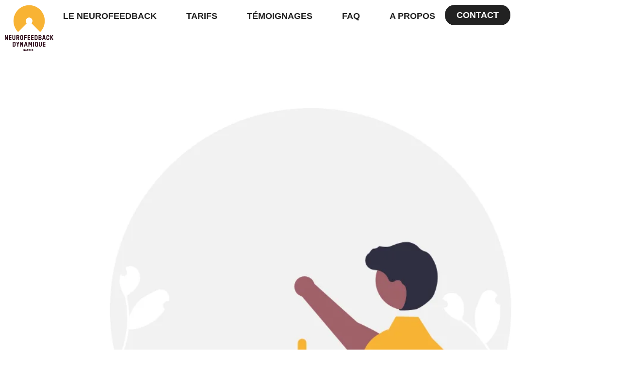

--- FILE ---
content_type: text/html; charset=UTF-8
request_url: https://neurofeedbackdynamiquenantes.com/reprendre-confiance-en-soi-avec-le-neurofeedback/
body_size: 20892
content:
<!doctype html><html lang="fr-FR" prefix="og: https://ogp.me/ns#"><head><script data-no-optimize="1">var litespeed_docref=sessionStorage.getItem("litespeed_docref");litespeed_docref&&(Object.defineProperty(document,"referrer",{get:function(){return litespeed_docref}}),sessionStorage.removeItem("litespeed_docref"));</script> <meta charset="UTF-8"><style id="litespeed-ccss">#content .wpb_text_column :last-child,#content .wpb_text_column p:last-child,.wpb_text_column :last-child,.wpb_text_column p:last-child{margin-bottom:0}body{--wp--preset--color--black:#000;--wp--preset--color--cyan-bluish-gray:#abb8c3;--wp--preset--color--white:#fff;--wp--preset--color--pale-pink:#f78da7;--wp--preset--color--vivid-red:#cf2e2e;--wp--preset--color--luminous-vivid-orange:#ff6900;--wp--preset--color--luminous-vivid-amber:#fcb900;--wp--preset--color--light-green-cyan:#7bdcb5;--wp--preset--color--vivid-green-cyan:#00d084;--wp--preset--color--pale-cyan-blue:#8ed1fc;--wp--preset--color--vivid-cyan-blue:#0693e3;--wp--preset--color--vivid-purple:#9b51e0;--wp--preset--gradient--vivid-cyan-blue-to-vivid-purple:linear-gradient(135deg,rgba(6,147,227,1) 0%,#9b51e0 100%);--wp--preset--gradient--light-green-cyan-to-vivid-green-cyan:linear-gradient(135deg,#7adcb4 0%,#00d082 100%);--wp--preset--gradient--luminous-vivid-amber-to-luminous-vivid-orange:linear-gradient(135deg,rgba(252,185,0,1) 0%,rgba(255,105,0,1) 100%);--wp--preset--gradient--luminous-vivid-orange-to-vivid-red:linear-gradient(135deg,rgba(255,105,0,1) 0%,#cf2e2e 100%);--wp--preset--gradient--very-light-gray-to-cyan-bluish-gray:linear-gradient(135deg,#eee 0%,#a9b8c3 100%);--wp--preset--gradient--cool-to-warm-spectrum:linear-gradient(135deg,#4aeadc 0%,#9778d1 20%,#cf2aba 40%,#ee2c82 60%,#fb6962 80%,#fef84c 100%);--wp--preset--gradient--blush-light-purple:linear-gradient(135deg,#ffceec 0%,#9896f0 100%);--wp--preset--gradient--blush-bordeaux:linear-gradient(135deg,#fecda5 0%,#fe2d2d 50%,#6b003e 100%);--wp--preset--gradient--luminous-dusk:linear-gradient(135deg,#ffcb70 0%,#c751c0 50%,#4158d0 100%);--wp--preset--gradient--pale-ocean:linear-gradient(135deg,#fff5cb 0%,#b6e3d4 50%,#33a7b5 100%);--wp--preset--gradient--electric-grass:linear-gradient(135deg,#caf880 0%,#71ce7e 100%);--wp--preset--gradient--midnight:linear-gradient(135deg,#020381 0%,#2874fc 100%);--wp--preset--duotone--dark-grayscale:url('#wp-duotone-dark-grayscale');--wp--preset--duotone--grayscale:url('#wp-duotone-grayscale');--wp--preset--duotone--purple-yellow:url('#wp-duotone-purple-yellow');--wp--preset--duotone--blue-red:url('#wp-duotone-blue-red');--wp--preset--duotone--midnight:url('#wp-duotone-midnight');--wp--preset--duotone--magenta-yellow:url('#wp-duotone-magenta-yellow');--wp--preset--duotone--purple-green:url('#wp-duotone-purple-green');--wp--preset--duotone--blue-orange:url('#wp-duotone-blue-orange');--wp--preset--font-size--small:13px;--wp--preset--font-size--medium:20px;--wp--preset--font-size--large:36px;--wp--preset--font-size--x-large:42px;--wp--preset--spacing--20:.44rem;--wp--preset--spacing--30:.67rem;--wp--preset--spacing--40:1rem;--wp--preset--spacing--50:1.5rem;--wp--preset--spacing--60:2.25rem;--wp--preset--spacing--70:3.38rem;--wp--preset--spacing--80:5.06rem}html,body,div,span,p,blockquote,img,ul,li,form,label,header,nav{margin:0;padding:0;border:0;outline:0;font-size:100%;font:inherit;vertical-align:baseline;font-family:inherit;font-style:inherit;font-weight:inherit}header,nav{display:block}html{font-size:62.5%;-webkit-text-size-adjust:100%;-ms-text-size-adjust:100%}*,*:before,*:after{-webkit-box-sizing:border-box;-moz-box-sizing:border-box;box-sizing:border-box}header,main,nav{display:block}blockquote:before,blockquote:after{content:'';content:none}blockquote{quotes:none}a img{border:0}img{max-width:100%;height:auto}.searchform label{display:block}ul.dropdown-menu{position:static;top:initial;left:initial;z-index:initial;display:block;min-width:0;font-size:inherit;color:initial;text-align:initial;background-color:transparent;background-clip:initial;border:none;border-radius:0}.screen-reader-text{clip:rect(1px,1px,1px,1px);position:absolute!important;height:1px;width:1px;overflow:hidden}.skip-to-content{position:absolute;left:8px;top:-46px;opacity:0;color:#2c87f0}body{background-color:#fff;font-family:-apple-system,BlinkMacSystemFont,"Segoe UI",Roboto,Helvetica,Arial,sans-serif,"Apple Color Emoji","Segoe UI Emoji","Segoe UI Symbol";font-size:13px;line-height:1.65;color:#616161}.container{width:980px}body.wpex-responsive .container{max-width:90%}.container{margin:0 auto}#outer-wrap{overflow:hidden}#wrap{position:relative}.wpex-clr:after{content:"";display:block;height:0;clear:both;visibility:hidden;zoom:1}p{margin:0 0 20px}a{color:#1a73e8;text-decoration:none}ul{margin:0 0 20px 30px}blockquote{background:url(/wp-content/themes/Total/assets/images/quote.png) left 4px no-repeat;padding-left:55px;margin:30px 0;font-size:1.231em;color:#ababab}blockquote p:last-child{margin:0}.fb-video blockquote{display:none}button,input{font-size:100%;line-height:inherit;margin:0;vertical-align:baseline}input[type=search]{display:inline-block;color:#616161;padding:6px 10px;font-family:inherit;font-weight:inherit;font-size:1em;line-height:1.65;max-width:100%;border:1px solid #e1e1e1;background:#fff;border-radius:3px;-webkit-appearance:none;-moz-appearance:none;appearance:none}input[type=search]::-webkit-search-decoration,input[type=search]::-webkit-search-cancel-button,input[type=search]::-webkit-search-results-button,input[type=search]::-webkit-search-results-decoration{display:none}input:-webkit-autofill{-webkit-box-shadow:0 0 0px 1000px #f7f7f7 inset}::-webkit-input-placeholder{color:inherit;opacity:.7}:-moz-placeholder{color:inherit;opacity:.7}::-moz-placeholder{color:inherit;opacity:.7}:-ms-input-placeholder{color:inherit;opacity:.7}@supports (-webkit-overflow-scrolling:touch){input[type=search]{font-size:16px}}button{display:inline-block;background-color:#2c87f0;color:#fff;padding:.538em 1.077em;font-family:inherit;font-size:.923em;font-weight:400;margin:0;border:0;line-height:1.65;-webkit-appearance:none;-webkit-font-smoothing:inherit;text-decoration:none!important;max-width:100%;border-radius:3px}.wpex-dropdown-top-border #site-navigation .dropdown-menu li.menu-item ul.sub-menu{border-top-color:#1175e9}.wpex-social-btn{display:inline-block;font-size:inherit;color:inherit;padding:0;height:1.846em;line-height:1.846em;width:1.846em;text-align:center;border-radius:inherit;-webkit-box-sizing:content-box;-moz-box-sizing:content-box;box-sizing:content-box}.wpex-site-overlay{position:fixed;top:0;left:0;width:100%;height:100%;z-index:9999;opacity:0;visibility:hidden;background-color:rgba(0,0,0,.65)}#post-media{position:relative}.wpex-social-share .wpex-label{margin-left:.538em}.wpex-social-share.disable-labels .wpex-label{display:none}#site-scroll-top{height:35px;line-height:35px;width:35px;font-size:16px;z-index:998}#top-bar-social a{display:block;font-size:14px}#top-bar-social a.wpex-social-btn{height:26px;line-height:26px;width:26px;padding:0}#top-bar-social a.wpex-social-btn-no-style{color:#bbb;font-size:18px;width:auto}#site-header{padding:0!important;position:relative}#site-header-inner{position:relative;padding-top:30px;padding-bottom:30px;height:100%}#site-navigation.container{position:relative}#site-logo{display:table}#site-logo a{height:100%;padding:0;margin:0;text-decoration:none}#site-logo img{display:inline;vertical-align:middle;height:auto;width:auto;max-height:100%;max-width:100%}#site-logo-inner{display:table-cell;vertical-align:middle}#site-navigation a{text-decoration:none}#site-navigation .link-inner .ticon{margin-right:.462em}#site-navigation .link-inner .ticon.wpex-menu-search-icon{margin:0}#site-navigation .dropdown-menu li a .nav-arrow{margin-left:4px;margin-right:0}#site-navigation .dropdown-menu ul.sub-menu{background:#fff;border:1px solid #eee}#site-navigation .dropdown-menu ul.sub-menu li.menu-item{padding:0}#site-navigation .dropdown-menu ul.sub-menu li.menu-item a{display:block;float:none;padding:8px 12px;height:auto;margin:0;border:0;line-height:1.4em;color:#666;font-size:.923em;border-bottom:1px solid #eee}#site-navigation .dropdown-menu ul.sub-menu li:last-child>a{border-bottom:0}@media only screen and (min-width:960px){#site-header.wpex-full-width .container{width:100%!important;max-width:none!important}}.header-three-logo{float:none;text-align:center;margin:0 auto}.header-three-logo a{float:none;display:inline-block}.navbar-style-three{background:#fff;border-top:1px solid #eee}body.page-header-disabled .navbar-style-three{border-bottom:1px solid #eee}.navbar-style-three .dropdown-menu{text-align:center;float:none}.navbar-style-three .dropdown-menu ul.sub-menu{text-align:left}.navbar-style-three .dropdown-menu>li.menu-item{display:inline-block;float:none}.navbar-style-three .dropdown-menu>li.menu-item>a{display:block;height:50px;line-height:50px;color:#555;font-weight:400;padding:0 5px}.navbar-style-three .dropdown-menu>li.menu-item>a>span.link-inner{display:inline-block;line-height:normal;padding:.5em .8em;border-radius:3px}#wpex-mobile-menu-navbar .mobile-menu-toggle{line-height:50px}.wpex-dropdowns-shadow-three ul ul.sub-menu,.wpex-dropdowns-shadow-three .header-drop-widget{box-shadow:0 2px 5px rgba(0,0,0,.1)}.wpex-dropdown-top-border #site-navigation .dropdown-menu li.menu-item ul.sub-menu{border-left:0;border-right:0;border-bottom:0;border-top-width:3px;border-top-style:solid}.wpex-dropdown-top-border .dropdown-menu ul.sub-menu:before,.wpex-dropdown-top-border .dropdown-menu ul.sub-menu:after{display:none}.wpex-dropdown-style-minimal #site-navigation .dropdown-menu ul.sub-menu{padding:10px;border-radius:3px}.wpex-dropdown-style-minimal #site-navigation .dropdown-menu ul.sub-menu:after,.wpex-dropdown-style-minimal #site-navigation .dropdown-menu ul.sub-menu:before{display:none}.wpex-dropdown-style-minimal #site-navigation .dropdown-menu ul.sub-menu li.menu-item a{border:0}.searchform{position:relative}.searchform label{margin:0;padding:0}.searchform input{width:100%;background-repeat:no-repeat;background-position:right center;padding:.7em 30px .7em .8em}.searchform .searchform-submit{position:absolute;top:50%;right:14px;height:20px;line-height:20px;margin:-10px 0 0;background:0 0;padding:0;border:0;outline:0;color:inherit;font-size:.846em;opacity:.5}.wpex-menu-search-text{display:none}#searchform-dropdown{width:260px}#searchform-dropdown input[type=search]{display:block;outline:0;border:0;width:100%;background:#f7f7f7;height:auto;line-height:normal;padding:12px 10px;border-radius:0}#searchform-dropdown button{display:none}@media only screen and (min-width:960px){.footer-has-reveal #main{position:relative;z-index:2;background:#fff}}@media only screen and (max-width:959px){body.footer-has-reveal #wrap{margin-bottom:0}}#site-scroll-top{font-family:'ticons'}.searchform input:after{font-family:"ticons";font-weight:400;font-style:normal;letter-spacing:normal;text-rendering:auto;-webkit-font-smoothing:antialiased;-moz-osx-font-smoothing:grayscale}.sf-menu,.sf-menu ul.sub-menu{margin:0;padding:0;list-style:none}.sf-menu ul.sub-menu{position:absolute;display:none;top:100%;left:0;z-index:10001;min-width:140px}.sf-menu>li.menu-item{float:left}.sf-menu li.menu-item>a{display:block;position:relative}.sf-menu{float:left}.sf-menu li.menu-item{position:relative;white-space:nowrap}@media only screen and (max-width:1023px){.visible-desktop{display:none!important}}.wpex-items-center{-webkit-box-align:center;-ms-flex-align:center;align-items:center}.wpex-bg-white{background-color:#fff}.wpex-bg-gray-100{background-color:#f7f7f7}.wpex-bg-gray-A900{background-color:#262626}.wpex-border-accent{border-color:#2c87f0}.wpex-border-main{border-color:#eee}.wpex-border-solid{border-style:solid}.wpex-border-t-3{border-top-width:3px}.wpex-border-b{border-bottom-width:1px}.wpex-box-content{-webkit-box-sizing:content-box;box-sizing:content-box}.wpex-block{display:block}.wpex-inline-block{display:inline-block}.wpex-flex{display:-webkit-box;display:-ms-flexbox;display:flex}.wpex-flex-grow{-webkit-box-flex:1;-ms-flex-positive:1;flex-grow:1}.wpex-antialiased{-webkit-font-smoothing:antialiased;-moz-osx-font-smoothing:grayscale}.wpex-text-sm{font-size:.923em}.wpex-text-md{font-size:1.077em}.wpex-justify-between{-webkit-box-pack:justify;-ms-flex-pack:justify;justify-content:space-between}.wpex-list-none{list-style-type:none}.wpex-last-mr-0>:last-child{margin-right:0}.wpex-m-0{margin:0}.wpex-mr-10{margin-right:10px}.wpex-mt-10{margin-top:10px}.wpex-mb-20{margin-bottom:20px}.wpex-mr-25{margin-right:25px}.wpex-mb-25{margin-bottom:25px}.wpex-opacity-0{opacity:0}.wpex-p-15{padding:15px}.wpex-py-15{padding-top:15px;padding-bottom:15px}.wpex-fixed{position:fixed}.wpex-relative{position:relative}.wpex-absolute{position:absolute}.wpex-top-100{top:100%}.wpex-right-0{right:0}.wpex-bottom-0{bottom:0}.wpex-shadow{box-shadow:0 1px 3px 0 rgba(0,0,0,.1),0 1px 2px 0 rgba(0,0,0,.06)}.wpex-text-center{text-align:center}.wpex-text-initial{text-align:initial}.wpex-child-inherit-color *:not(.theme-button):not(.button):not(.wpex-alert):not(.wpex-heading):not(pre):not(code){color:inherit}.wpex-text-white{color:#fff}.wpex-text-gray-500{color:#9e9e9e}.wpex-text-gray-600{color:#757575}.wpex-no-underline{text-decoration:none!important}.wpex-translate-Z-0{-webkit-transform:translateZ(0);transform:translateZ(0)}.wpex-align-middle{vertical-align:middle}.wpex-align-bottom{vertical-align:bottom}.wpex-invisible{visibility:hidden}.wpex-z-10000{z-index:10000}body .wpex-round{border-radius:9999px}@media only screen and (min-width:768px){.wpex-md-flex{display:-webkit-box;display:-ms-flexbox;display:flex}.wpex-md-text-initial{text-align:initial}.wpex-md-mt-0{margin-top:0}.wpex-md-mb-30{margin-bottom:30px}}@media only screen and (max-width:959px){body.has-mobile-menu .hide-at-mm-breakpoint{display:none}body.has-mobile-menu.wpex-mobile-toggle-menu-navbar #searchform-dropdown{width:100%}}@media only screen and (min-width:960px){body.has-mobile-menu .show-at-mm-breakpoint{display:none}}.ticon{display:inline-block;font:normal normal normal 14px/1 ticons;font-size:inherit;text-rendering:auto;-webkit-font-smoothing:antialiased;-moz-osx-font-smoothing:grayscale}.ticon-search:before{content:"\f002"}.ticon-chevron-up:before{content:"\f077"}.ticon-phone:before{content:"\f095"}.ticon-twitter:before{content:"\f099"}.ticon-facebook:before{content:"\f09a"}.ticon-navicon:before{content:"\f0c9"}.ticon-pinterest:before{content:"\f0d2"}.ticon-envelope:before{content:"\f0e0"}.ticon-linkedin:before{content:"\f0e1"}.ticon-angle-down:before{content:"\f107"}.ticon-instagram:before{content:"\f16d"}a{color:#fabb00}button{background-color:#fabb00}.wpex-border-accent{border-color:#fabb00}.wpex-dropdown-top-border #site-navigation .dropdown-menu li.menu-item ul.sub-menu{border-top-color:#fabb00}body{font-family:"Open Sans",sans-serif;font-weight:400;font-size:15px;letter-spacing:0}#site-navigation .dropdown-menu .link-inner{font-family:"Roboto",sans-serif;font-weight:800;font-size:17px;letter-spacing:0;text-transform:uppercase}#site-logo img{max-height:160px}body.page-header-disabled #content-wrap{padding-top:40px}label{color:#fabb00}button{border-style:solid}#site-scroll-top{color:#290715}.container{width:1200px}#top-bar-wrap{background-color:#fabb00;border-color:#fabb00;color:#fff}#top-bar{padding-top:2px;padding-bottom:2px}#top-bar-social a.wpex-social-btn-no-style{color:#fff}#site-header #site-header-inner{padding-top:10px;padding-bottom:10px}body .navbar-style-three .dropdown-menu>li.menu-item>a{padding-left:10px;padding-right:10px}#site-navigation>ul li.menu-item{border-color:#fff}#site-navigation a{border-color:#fff}#site-navigation ul{border-color:#fff}#site-navigation-wrap{border-color:#fff}#site-navigation{border-color:#fff}</style><link rel="preload" data-asynced="1" data-optimized="2" as="style" onload="this.onload=null;this.rel='stylesheet'" href="https://neurofeedbackdynamiquenantes.com/wp-content/litespeed/ucss/bb13897c5e93d71639dbfec020140849.css?ver=c3ab4" /><script data-optimized="1" type="litespeed/javascript" data-src="https://neurofeedbackdynamiquenantes.com/wp-content/plugins/litespeed-cache/assets/js/css_async.min.js"></script> <meta name="viewport" content="width=device-width, initial-scale=1"><link rel="profile" href="https://gmpg.org/xfn/11"><title>Reprendre confiance en soi avec le neurofeedback</title><meta name="description" content="Reprendre confiance en soi avec une méthode d&#039;autorégulation des réseaux neuronaux du cerveau qui agit sur la plasticité cérébrale à Nantes."/><meta name="robots" content="follow, index, max-snippet:-1, max-video-preview:-1, max-image-preview:large"/><link rel="canonical" href="https://neurofeedbackdynamiquenantes.com/reprendre-confiance-en-soi-avec-le-neurofeedback/" /><meta property="og:locale" content="fr_FR" /><meta property="og:type" content="article" /><meta property="og:title" content="Reprendre confiance en soi avec le neurofeedback" /><meta property="og:description" content="Reprendre confiance en soi avec une méthode d&#039;autorégulation des réseaux neuronaux du cerveau qui agit sur la plasticité cérébrale à Nantes." /><meta property="og:url" content="https://neurofeedbackdynamiquenantes.com/reprendre-confiance-en-soi-avec-le-neurofeedback/" /><meta property="og:site_name" content="Neurofeedback Dynamique Nantes" /><meta property="article:publisher" content="https://www.facebook.com/annegobledcoaching/" /><meta property="article:section" content="Emotions" /><meta property="og:updated_time" content="2022-12-13T12:12:09+01:00" /><meta property="og:image" content="https://neurofeedbackdynamiquenantes.com/wp-content/uploads/2022/11/Reprendre-confiance-en-soi-avec-le-neurofeedback.png" /><meta property="og:image:secure_url" content="https://neurofeedbackdynamiquenantes.com/wp-content/uploads/2022/11/Reprendre-confiance-en-soi-avec-le-neurofeedback.png" /><meta property="og:image:width" content="916" /><meta property="og:image:height" content="836" /><meta property="og:image:alt" content="Reprendre confiance en soi avec le neurofeedback" /><meta property="og:image:type" content="image/png" /><meta property="article:published_time" content="2022-11-18T11:15:04+01:00" /><meta property="article:modified_time" content="2022-12-13T12:12:09+01:00" /><meta name="twitter:card" content="summary_large_image" /><meta name="twitter:title" content="Reprendre confiance en soi avec le neurofeedback" /><meta name="twitter:description" content="Reprendre confiance en soi avec une méthode d&#039;autorégulation des réseaux neuronaux du cerveau qui agit sur la plasticité cérébrale à Nantes." /><meta name="twitter:site" content="@Neurofeedback44" /><meta name="twitter:creator" content="@Neurofeedback44" /><meta name="twitter:image" content="https://neurofeedbackdynamiquenantes.com/wp-content/uploads/2022/11/Reprendre-confiance-en-soi-avec-le-neurofeedback.png" /><meta name="twitter:label1" content="Écrit par" /><meta name="twitter:data1" content="pierregobled" /><meta name="twitter:label2" content="Temps de lecture" /><meta name="twitter:data2" content="Moins d’une minute" /> <script type="application/ld+json" class="rank-math-schema">{"@context":"https://schema.org","@graph":[{"@type":"Place","@id":"https://neurofeedbackdynamiquenantes.com/#place","address":{"@type":"PostalAddress","streetAddress":"3 bis r\u00e9sidence de la chevalerie","addressLocality":"Thouar\u00e9 sur Loire","addressRegion":"Loire Atlantique","postalCode":"44470","addressCountry":"France"}},{"@type":"Organization","@id":"https://neurofeedbackdynamiquenantes.com/#organization","name":"Neurofeedback Dynamique Nantes","url":"https://neurofeedbackdynamiquenantes.com","sameAs":["https://www.facebook.com/annegobledcoaching/","https://twitter.com/Neurofeedback44","https://www.linkedin.com/in/anne-gobled-426787138/?originalSubdomain=fr","https://www.instagram.com/neurofeedbacknantes/"],"email":"lucileravault@gmail.com","address":{"@type":"PostalAddress","streetAddress":"3 bis r\u00e9sidence de la chevalerie","addressLocality":"Thouar\u00e9 sur Loire","addressRegion":"Loire Atlantique","postalCode":"44470","addressCountry":"France"},"logo":{"@type":"ImageObject","@id":"https://neurofeedbackdynamiquenantes.com/#logo","url":"https://neurofeedbackdynamiquenantes.com/wp-content/uploads/2022/11/neurofeedback44400.png","contentUrl":"https://neurofeedbackdynamiquenantes.com/wp-content/uploads/2022/11/neurofeedback44400.png","caption":"Neurofeedback Dynamique Nantes","inLanguage":"fr-FR","width":"400","height":"378"},"contactPoint":[{"@type":"ContactPoint","telephone":"06 63 12 25 24","contactType":"customer support"}],"location":{"@id":"https://neurofeedbackdynamiquenantes.com/#place"}},{"@type":"WebSite","@id":"https://neurofeedbackdynamiquenantes.com/#website","url":"https://neurofeedbackdynamiquenantes.com","name":"Neurofeedback Dynamique Nantes","alternateName":"Neurofeedback Nantes","publisher":{"@id":"https://neurofeedbackdynamiquenantes.com/#organization"},"inLanguage":"fr-FR"},{"@type":"ImageObject","@id":"https://neurofeedbackdynamiquenantes.com/wp-content/uploads/2022/11/Reprendre-confiance-en-soi-avec-le-neurofeedback.png","url":"https://neurofeedbackdynamiquenantes.com/wp-content/uploads/2022/11/Reprendre-confiance-en-soi-avec-le-neurofeedback.png","width":"916","height":"836","caption":"Reprendre confiance en soi avec le neurofeedback","inLanguage":"fr-FR"},{"@type":"BreadcrumbList","@id":"https://neurofeedbackdynamiquenantes.com/reprendre-confiance-en-soi-avec-le-neurofeedback/#breadcrumb","itemListElement":[{"@type":"ListItem","position":"1","item":{"@id":"https://neurofeedbackdynamiquenantes.com","name":"Accueil"}},{"@type":"ListItem","position":"2","item":{"@id":"https://neurofeedbackdynamiquenantes.com/reprendre-confiance-en-soi-avec-le-neurofeedback/","name":"Reprendre confiance en soi avec le neurofeedback"}}]},{"@type":"WebPage","@id":"https://neurofeedbackdynamiquenantes.com/reprendre-confiance-en-soi-avec-le-neurofeedback/#webpage","url":"https://neurofeedbackdynamiquenantes.com/reprendre-confiance-en-soi-avec-le-neurofeedback/","name":"Reprendre confiance en soi avec le neurofeedback","datePublished":"2022-11-18T11:15:04+01:00","dateModified":"2022-12-13T12:12:09+01:00","isPartOf":{"@id":"https://neurofeedbackdynamiquenantes.com/#website"},"primaryImageOfPage":{"@id":"https://neurofeedbackdynamiquenantes.com/wp-content/uploads/2022/11/Reprendre-confiance-en-soi-avec-le-neurofeedback.png"},"inLanguage":"fr-FR","breadcrumb":{"@id":"https://neurofeedbackdynamiquenantes.com/reprendre-confiance-en-soi-avec-le-neurofeedback/#breadcrumb"}},{"@type":"Person","@id":"https://neurofeedbackdynamiquenantes.com/author/pierregobled/","name":"pierregobled","description":"Entrainement c\u00e9r\u00e9bral pour am\u00e9liorer les capacit\u00e9s de votre cerveau \u00e0 Nantes avec le Neurofeedback Dynamique par autor\u00e9gulation des r\u00e9seaux neuronaux.","url":"https://neurofeedbackdynamiquenantes.com/author/pierregobled/","image":{"@type":"ImageObject","@id":"https://neurofeedbackdynamiquenantes.com/wp-content/litespeed/avatar/22815a0063019ba112e3d0045eee1bd0.jpg?ver=1769572163","url":"https://neurofeedbackdynamiquenantes.com/wp-content/litespeed/avatar/22815a0063019ba112e3d0045eee1bd0.jpg?ver=1769572163","caption":"pierregobled","inLanguage":"fr-FR"},"sameAs":["https://neurofeedbackdynamiquenantes.com"],"worksFor":{"@id":"https://neurofeedbackdynamiquenantes.com/#organization"}},{"@type":"BlogPosting","headline":"Reprendre confiance en soi avec le neurofeedback","keywords":"reprendre confiance en soi","datePublished":"2022-11-18T11:15:04+01:00","dateModified":"2022-12-13T12:12:09+01:00","author":{"@id":"https://neurofeedbackdynamiquenantes.com/author/pierregobled/","name":"pierregobled"},"publisher":{"@id":"https://neurofeedbackdynamiquenantes.com/#organization"},"description":"Reprendre confiance en soi avec une m\u00e9thode d&#039;autor\u00e9gulation des r\u00e9seaux neuronaux du cerveau qui agit sur la plasticit\u00e9 c\u00e9r\u00e9brale \u00e0 Nantes.","name":"Reprendre confiance en soi avec le neurofeedback","@id":"https://neurofeedbackdynamiquenantes.com/reprendre-confiance-en-soi-avec-le-neurofeedback/#richSnippet","isPartOf":{"@id":"https://neurofeedbackdynamiquenantes.com/reprendre-confiance-en-soi-avec-le-neurofeedback/#webpage"},"image":{"@id":"https://neurofeedbackdynamiquenantes.com/wp-content/uploads/2022/11/Reprendre-confiance-en-soi-avec-le-neurofeedback.png"},"inLanguage":"fr-FR","mainEntityOfPage":{"@id":"https://neurofeedbackdynamiquenantes.com/reprendre-confiance-en-soi-avec-le-neurofeedback/#webpage"}}]}</script> <link rel="alternate" type="application/rss+xml" title="Neurofeedback Dynamique Nantes &raquo; Flux" href="https://neurofeedbackdynamiquenantes.com/feed/" /><link rel="alternate" type="application/rss+xml" title="Neurofeedback Dynamique Nantes &raquo; Flux des commentaires" href="https://neurofeedbackdynamiquenantes.com/comments/feed/" /><link rel="alternate" type="application/rss+xml" title="Neurofeedback Dynamique Nantes &raquo; Reprendre confiance en soi avec le neurofeedback Flux des commentaires" href="https://neurofeedbackdynamiquenantes.com/reprendre-confiance-en-soi-avec-le-neurofeedback/feed/" /><link rel="alternate" title="oEmbed (JSON)" type="application/json+oembed" href="https://neurofeedbackdynamiquenantes.com/wp-json/oembed/1.0/embed?url=https%3A%2F%2Fneurofeedbackdynamiquenantes.com%2Freprendre-confiance-en-soi-avec-le-neurofeedback%2F" /><link rel="alternate" title="oEmbed (XML)" type="text/xml+oembed" href="https://neurofeedbackdynamiquenantes.com/wp-json/oembed/1.0/embed?url=https%3A%2F%2Fneurofeedbackdynamiquenantes.com%2Freprendre-confiance-en-soi-avec-le-neurofeedback%2F&#038;format=xml" /><style id='wp-img-auto-sizes-contain-inline-css'>img:is([sizes=auto i],[sizes^="auto," i]){contain-intrinsic-size:3000px 1500px}
/*# sourceURL=wp-img-auto-sizes-contain-inline-css */</style><style id='classic-theme-styles-inline-css'>/*! This file is auto-generated */
.wp-block-button__link{color:#fff;background-color:#32373c;border-radius:9999px;box-shadow:none;text-decoration:none;padding:calc(.667em + 2px) calc(1.333em + 2px);font-size:1.125em}.wp-block-file__button{background:#32373c;color:#fff;text-decoration:none}
/*# sourceURL=/wp-includes/css/classic-themes.min.css */</style> <script type="litespeed/javascript" data-src="https://neurofeedbackdynamiquenantes.com/wp-includes/js/jquery/jquery.min.js" id="jquery-core-js"></script> <link rel="https://api.w.org/" href="https://neurofeedbackdynamiquenantes.com/wp-json/" /><link rel="alternate" title="JSON" type="application/json" href="https://neurofeedbackdynamiquenantes.com/wp-json/wp/v2/posts/290" /><link rel="EditURI" type="application/rsd+xml" title="RSD" href="https://neurofeedbackdynamiquenantes.com/xmlrpc.php?rsd" /><meta name="generator" content="Elementor 3.28.4; features: e_font_icon_svg, additional_custom_breakpoints, e_local_google_fonts; settings: css_print_method-external, google_font-enabled, font_display-swap"><style>.e-con.e-parent:nth-of-type(n+4):not(.e-lazyloaded):not(.e-no-lazyload),
				.e-con.e-parent:nth-of-type(n+4):not(.e-lazyloaded):not(.e-no-lazyload) * {
					background-image: none !important;
				}
				@media screen and (max-height: 1024px) {
					.e-con.e-parent:nth-of-type(n+3):not(.e-lazyloaded):not(.e-no-lazyload),
					.e-con.e-parent:nth-of-type(n+3):not(.e-lazyloaded):not(.e-no-lazyload) * {
						background-image: none !important;
					}
				}
				@media screen and (max-height: 640px) {
					.e-con.e-parent:nth-of-type(n+2):not(.e-lazyloaded):not(.e-no-lazyload),
					.e-con.e-parent:nth-of-type(n+2):not(.e-lazyloaded):not(.e-no-lazyload) * {
						background-image: none !important;
					}
				}</style> <script id="google_gtagjs" type="litespeed/javascript" data-src="https://www.googletagmanager.com/gtag/js?id=G-R7WB3KCP05"></script> <script id="google_gtagjs-inline" type="litespeed/javascript">window.dataLayer=window.dataLayer||[];function gtag(){dataLayer.push(arguments)}gtag('js',new Date());gtag('config','G-R7WB3KCP05',{})</script> <link rel="icon" href="https://neurofeedbackdynamiquenantes.com/wp-content/uploads/2022/11/apple-icon-152x152-1-150x150.png" sizes="32x32" /><link rel="icon" href="https://neurofeedbackdynamiquenantes.com/wp-content/uploads/2022/11/apple-icon-152x152-1.png" sizes="192x192" /><link rel="apple-touch-icon" href="https://neurofeedbackdynamiquenantes.com/wp-content/uploads/2022/11/apple-icon-152x152-1.png" /><meta name="msapplication-TileImage" content="https://neurofeedbackdynamiquenantes.com/wp-content/uploads/2022/11/apple-icon-152x152-1.png" /><style id='global-styles-inline-css'>:root{--wp--preset--aspect-ratio--square: 1;--wp--preset--aspect-ratio--4-3: 4/3;--wp--preset--aspect-ratio--3-4: 3/4;--wp--preset--aspect-ratio--3-2: 3/2;--wp--preset--aspect-ratio--2-3: 2/3;--wp--preset--aspect-ratio--16-9: 16/9;--wp--preset--aspect-ratio--9-16: 9/16;--wp--preset--color--black: #000000;--wp--preset--color--cyan-bluish-gray: #abb8c3;--wp--preset--color--white: #ffffff;--wp--preset--color--pale-pink: #f78da7;--wp--preset--color--vivid-red: #cf2e2e;--wp--preset--color--luminous-vivid-orange: #ff6900;--wp--preset--color--luminous-vivid-amber: #fcb900;--wp--preset--color--light-green-cyan: #7bdcb5;--wp--preset--color--vivid-green-cyan: #00d084;--wp--preset--color--pale-cyan-blue: #8ed1fc;--wp--preset--color--vivid-cyan-blue: #0693e3;--wp--preset--color--vivid-purple: #9b51e0;--wp--preset--gradient--vivid-cyan-blue-to-vivid-purple: linear-gradient(135deg,rgb(6,147,227) 0%,rgb(155,81,224) 100%);--wp--preset--gradient--light-green-cyan-to-vivid-green-cyan: linear-gradient(135deg,rgb(122,220,180) 0%,rgb(0,208,130) 100%);--wp--preset--gradient--luminous-vivid-amber-to-luminous-vivid-orange: linear-gradient(135deg,rgb(252,185,0) 0%,rgb(255,105,0) 100%);--wp--preset--gradient--luminous-vivid-orange-to-vivid-red: linear-gradient(135deg,rgb(255,105,0) 0%,rgb(207,46,46) 100%);--wp--preset--gradient--very-light-gray-to-cyan-bluish-gray: linear-gradient(135deg,rgb(238,238,238) 0%,rgb(169,184,195) 100%);--wp--preset--gradient--cool-to-warm-spectrum: linear-gradient(135deg,rgb(74,234,220) 0%,rgb(151,120,209) 20%,rgb(207,42,186) 40%,rgb(238,44,130) 60%,rgb(251,105,98) 80%,rgb(254,248,76) 100%);--wp--preset--gradient--blush-light-purple: linear-gradient(135deg,rgb(255,206,236) 0%,rgb(152,150,240) 100%);--wp--preset--gradient--blush-bordeaux: linear-gradient(135deg,rgb(254,205,165) 0%,rgb(254,45,45) 50%,rgb(107,0,62) 100%);--wp--preset--gradient--luminous-dusk: linear-gradient(135deg,rgb(255,203,112) 0%,rgb(199,81,192) 50%,rgb(65,88,208) 100%);--wp--preset--gradient--pale-ocean: linear-gradient(135deg,rgb(255,245,203) 0%,rgb(182,227,212) 50%,rgb(51,167,181) 100%);--wp--preset--gradient--electric-grass: linear-gradient(135deg,rgb(202,248,128) 0%,rgb(113,206,126) 100%);--wp--preset--gradient--midnight: linear-gradient(135deg,rgb(2,3,129) 0%,rgb(40,116,252) 100%);--wp--preset--font-size--small: 13px;--wp--preset--font-size--medium: 20px;--wp--preset--font-size--large: 36px;--wp--preset--font-size--x-large: 42px;--wp--preset--spacing--20: 0.44rem;--wp--preset--spacing--30: 0.67rem;--wp--preset--spacing--40: 1rem;--wp--preset--spacing--50: 1.5rem;--wp--preset--spacing--60: 2.25rem;--wp--preset--spacing--70: 3.38rem;--wp--preset--spacing--80: 5.06rem;--wp--preset--shadow--natural: 6px 6px 9px rgba(0, 0, 0, 0.2);--wp--preset--shadow--deep: 12px 12px 50px rgba(0, 0, 0, 0.4);--wp--preset--shadow--sharp: 6px 6px 0px rgba(0, 0, 0, 0.2);--wp--preset--shadow--outlined: 6px 6px 0px -3px rgb(255, 255, 255), 6px 6px rgb(0, 0, 0);--wp--preset--shadow--crisp: 6px 6px 0px rgb(0, 0, 0);}:where(.is-layout-flex){gap: 0.5em;}:where(.is-layout-grid){gap: 0.5em;}body .is-layout-flex{display: flex;}.is-layout-flex{flex-wrap: wrap;align-items: center;}.is-layout-flex > :is(*, div){margin: 0;}body .is-layout-grid{display: grid;}.is-layout-grid > :is(*, div){margin: 0;}:where(.wp-block-columns.is-layout-flex){gap: 2em;}:where(.wp-block-columns.is-layout-grid){gap: 2em;}:where(.wp-block-post-template.is-layout-flex){gap: 1.25em;}:where(.wp-block-post-template.is-layout-grid){gap: 1.25em;}.has-black-color{color: var(--wp--preset--color--black) !important;}.has-cyan-bluish-gray-color{color: var(--wp--preset--color--cyan-bluish-gray) !important;}.has-white-color{color: var(--wp--preset--color--white) !important;}.has-pale-pink-color{color: var(--wp--preset--color--pale-pink) !important;}.has-vivid-red-color{color: var(--wp--preset--color--vivid-red) !important;}.has-luminous-vivid-orange-color{color: var(--wp--preset--color--luminous-vivid-orange) !important;}.has-luminous-vivid-amber-color{color: var(--wp--preset--color--luminous-vivid-amber) !important;}.has-light-green-cyan-color{color: var(--wp--preset--color--light-green-cyan) !important;}.has-vivid-green-cyan-color{color: var(--wp--preset--color--vivid-green-cyan) !important;}.has-pale-cyan-blue-color{color: var(--wp--preset--color--pale-cyan-blue) !important;}.has-vivid-cyan-blue-color{color: var(--wp--preset--color--vivid-cyan-blue) !important;}.has-vivid-purple-color{color: var(--wp--preset--color--vivid-purple) !important;}.has-black-background-color{background-color: var(--wp--preset--color--black) !important;}.has-cyan-bluish-gray-background-color{background-color: var(--wp--preset--color--cyan-bluish-gray) !important;}.has-white-background-color{background-color: var(--wp--preset--color--white) !important;}.has-pale-pink-background-color{background-color: var(--wp--preset--color--pale-pink) !important;}.has-vivid-red-background-color{background-color: var(--wp--preset--color--vivid-red) !important;}.has-luminous-vivid-orange-background-color{background-color: var(--wp--preset--color--luminous-vivid-orange) !important;}.has-luminous-vivid-amber-background-color{background-color: var(--wp--preset--color--luminous-vivid-amber) !important;}.has-light-green-cyan-background-color{background-color: var(--wp--preset--color--light-green-cyan) !important;}.has-vivid-green-cyan-background-color{background-color: var(--wp--preset--color--vivid-green-cyan) !important;}.has-pale-cyan-blue-background-color{background-color: var(--wp--preset--color--pale-cyan-blue) !important;}.has-vivid-cyan-blue-background-color{background-color: var(--wp--preset--color--vivid-cyan-blue) !important;}.has-vivid-purple-background-color{background-color: var(--wp--preset--color--vivid-purple) !important;}.has-black-border-color{border-color: var(--wp--preset--color--black) !important;}.has-cyan-bluish-gray-border-color{border-color: var(--wp--preset--color--cyan-bluish-gray) !important;}.has-white-border-color{border-color: var(--wp--preset--color--white) !important;}.has-pale-pink-border-color{border-color: var(--wp--preset--color--pale-pink) !important;}.has-vivid-red-border-color{border-color: var(--wp--preset--color--vivid-red) !important;}.has-luminous-vivid-orange-border-color{border-color: var(--wp--preset--color--luminous-vivid-orange) !important;}.has-luminous-vivid-amber-border-color{border-color: var(--wp--preset--color--luminous-vivid-amber) !important;}.has-light-green-cyan-border-color{border-color: var(--wp--preset--color--light-green-cyan) !important;}.has-vivid-green-cyan-border-color{border-color: var(--wp--preset--color--vivid-green-cyan) !important;}.has-pale-cyan-blue-border-color{border-color: var(--wp--preset--color--pale-cyan-blue) !important;}.has-vivid-cyan-blue-border-color{border-color: var(--wp--preset--color--vivid-cyan-blue) !important;}.has-vivid-purple-border-color{border-color: var(--wp--preset--color--vivid-purple) !important;}.has-vivid-cyan-blue-to-vivid-purple-gradient-background{background: var(--wp--preset--gradient--vivid-cyan-blue-to-vivid-purple) !important;}.has-light-green-cyan-to-vivid-green-cyan-gradient-background{background: var(--wp--preset--gradient--light-green-cyan-to-vivid-green-cyan) !important;}.has-luminous-vivid-amber-to-luminous-vivid-orange-gradient-background{background: var(--wp--preset--gradient--luminous-vivid-amber-to-luminous-vivid-orange) !important;}.has-luminous-vivid-orange-to-vivid-red-gradient-background{background: var(--wp--preset--gradient--luminous-vivid-orange-to-vivid-red) !important;}.has-very-light-gray-to-cyan-bluish-gray-gradient-background{background: var(--wp--preset--gradient--very-light-gray-to-cyan-bluish-gray) !important;}.has-cool-to-warm-spectrum-gradient-background{background: var(--wp--preset--gradient--cool-to-warm-spectrum) !important;}.has-blush-light-purple-gradient-background{background: var(--wp--preset--gradient--blush-light-purple) !important;}.has-blush-bordeaux-gradient-background{background: var(--wp--preset--gradient--blush-bordeaux) !important;}.has-luminous-dusk-gradient-background{background: var(--wp--preset--gradient--luminous-dusk) !important;}.has-pale-ocean-gradient-background{background: var(--wp--preset--gradient--pale-ocean) !important;}.has-electric-grass-gradient-background{background: var(--wp--preset--gradient--electric-grass) !important;}.has-midnight-gradient-background{background: var(--wp--preset--gradient--midnight) !important;}.has-small-font-size{font-size: var(--wp--preset--font-size--small) !important;}.has-medium-font-size{font-size: var(--wp--preset--font-size--medium) !important;}.has-large-font-size{font-size: var(--wp--preset--font-size--large) !important;}.has-x-large-font-size{font-size: var(--wp--preset--font-size--x-large) !important;}
/*# sourceURL=global-styles-inline-css */</style></head><body data-rsssl=1 class="wp-singular post-template post-template-elementor_theme single single-post postid-290 single-format-standard wp-custom-logo wp-theme-hello-elementor elementor-default elementor-kit-5 elementor-page elementor-page-290 elementor-page-257"><a class="skip-link screen-reader-text" href="#content">
Aller au contenu</a><header data-elementor-type="header" data-elementor-id="26" class="elementor elementor-26 elementor-location-header" data-elementor-post-type="elementor_library"><header class="elementor-element elementor-element-4692799 e-con-full e-flex e-con e-parent" data-id="4692799" data-element_type="container"><div class="elementor-element elementor-element-c1373b6 elementor-widget elementor-widget-theme-site-logo elementor-widget-image" data-id="c1373b6" data-element_type="widget" data-widget_type="theme-site-logo.default"><div class="elementor-widget-container">
<a href="https://neurofeedbackdynamiquenantes.com">
<img data-lazyloaded="1" src="[data-uri]" fetchpriority="high" width="400" height="378" data-src="https://neurofeedbackdynamiquenantes.com/wp-content/uploads/2022/11/neurofeedback44400.png" class="attachment-full size-full wp-image-27" alt="" data-srcset="https://neurofeedbackdynamiquenantes.com/wp-content/uploads/2022/11/neurofeedback44400.png 400w, https://neurofeedbackdynamiquenantes.com/wp-content/uploads/2022/11/neurofeedback44400-300x284.png 300w" data-sizes="(max-width: 400px) 100vw, 400px" />				</a></div></div><div class="elementor-element elementor-element-c01128c elementor-widget elementor-widget-button" data-id="c01128c" data-element_type="widget" data-widget_type="button.default"><div class="elementor-widget-container"><div class="elementor-button-wrapper">
<a class="elementor-button elementor-button-link elementor-size-sm" href="https://neurofeedbackdynamiquenantes.com/contact/">
<span class="elementor-button-content-wrapper">
<span class="elementor-button-text">Contact</span>
</span>
</a></div></div></div><div class="elementor-element elementor-element-c19ad64 elementor-nav-menu__align-center elementor-nav-menu--stretch elementor-nav-menu__text-align-center elementor-nav-menu--dropdown-tablet elementor-nav-menu--toggle elementor-nav-menu--burger elementor-widget elementor-widget-nav-menu" data-id="c19ad64" data-element_type="widget" data-settings="{&quot;full_width&quot;:&quot;stretch&quot;,&quot;layout&quot;:&quot;horizontal&quot;,&quot;submenu_icon&quot;:{&quot;value&quot;:&quot;&lt;svg class=\&quot;e-font-icon-svg e-fas-caret-down\&quot; viewBox=\&quot;0 0 320 512\&quot; xmlns=\&quot;http:\/\/www.w3.org\/2000\/svg\&quot;&gt;&lt;path d=\&quot;M31.3 192h257.3c17.8 0 26.7 21.5 14.1 34.1L174.1 354.8c-7.8 7.8-20.5 7.8-28.3 0L17.2 226.1C4.6 213.5 13.5 192 31.3 192z\&quot;&gt;&lt;\/path&gt;&lt;\/svg&gt;&quot;,&quot;library&quot;:&quot;fa-solid&quot;},&quot;toggle&quot;:&quot;burger&quot;}" data-widget_type="nav-menu.default"><div class="elementor-widget-container"><nav aria-label="Menu" class="elementor-nav-menu--main elementor-nav-menu__container elementor-nav-menu--layout-horizontal e--pointer-text e--animation-none"><ul id="menu-1-c19ad64" class="elementor-nav-menu"><li class="menu-item menu-item-type-post_type menu-item-object-page menu-item-36"><a href="https://neurofeedbackdynamiquenantes.com/ameliorer-les-capacites-de-votre-cerveau/" class="elementor-item">Le Neurofeedback</a></li><li class="menu-item menu-item-type-post_type menu-item-object-page menu-item-49"><a href="https://neurofeedbackdynamiquenantes.com/location-dun-systeme-de-neurofeedback/" class="elementor-item">Tarifs</a></li><li class="menu-item menu-item-type-post_type menu-item-object-page menu-item-37"><a href="https://neurofeedbackdynamiquenantes.com/avis-temoignages/" class="elementor-item">Témoignages</a></li><li class="menu-item menu-item-type-post_type menu-item-object-page menu-item-47"><a href="https://neurofeedbackdynamiquenantes.com/questions-frequentes/" class="elementor-item">FAQ</a></li><li class="menu-item menu-item-type-post_type menu-item-object-page menu-item-48"><a href="https://neurofeedbackdynamiquenantes.com/a-propos/" class="elementor-item">A propos</a></li></ul></nav><div class="elementor-menu-toggle" role="button" tabindex="0" aria-label="Permuter le menu" aria-expanded="false">
<svg aria-hidden="true" role="presentation" class="elementor-menu-toggle__icon--open e-font-icon-svg e-eicon-menu-bar" viewBox="0 0 1000 1000" xmlns="http://www.w3.org/2000/svg"><path d="M104 333H896C929 333 958 304 958 271S929 208 896 208H104C71 208 42 237 42 271S71 333 104 333ZM104 583H896C929 583 958 554 958 521S929 458 896 458H104C71 458 42 487 42 521S71 583 104 583ZM104 833H896C929 833 958 804 958 771S929 708 896 708H104C71 708 42 737 42 771S71 833 104 833Z"></path></svg><svg aria-hidden="true" role="presentation" class="elementor-menu-toggle__icon--close e-font-icon-svg e-eicon-close" viewBox="0 0 1000 1000" xmlns="http://www.w3.org/2000/svg"><path d="M742 167L500 408 258 167C246 154 233 150 217 150 196 150 179 158 167 167 154 179 150 196 150 212 150 229 154 242 171 254L408 500 167 742C138 771 138 800 167 829 196 858 225 858 254 829L496 587 738 829C750 842 767 846 783 846 800 846 817 842 829 829 842 817 846 804 846 783 846 767 842 750 829 737L588 500 833 258C863 229 863 200 833 171 804 137 775 137 742 167Z"></path></svg>			<span class="elementor-screen-only">Menu</span></div><nav class="elementor-nav-menu--dropdown elementor-nav-menu__container" aria-hidden="true"><ul id="menu-2-c19ad64" class="elementor-nav-menu"><li class="menu-item menu-item-type-post_type menu-item-object-page menu-item-36"><a href="https://neurofeedbackdynamiquenantes.com/ameliorer-les-capacites-de-votre-cerveau/" class="elementor-item" tabindex="-1">Le Neurofeedback</a></li><li class="menu-item menu-item-type-post_type menu-item-object-page menu-item-49"><a href="https://neurofeedbackdynamiquenantes.com/location-dun-systeme-de-neurofeedback/" class="elementor-item" tabindex="-1">Tarifs</a></li><li class="menu-item menu-item-type-post_type menu-item-object-page menu-item-37"><a href="https://neurofeedbackdynamiquenantes.com/avis-temoignages/" class="elementor-item" tabindex="-1">Témoignages</a></li><li class="menu-item menu-item-type-post_type menu-item-object-page menu-item-47"><a href="https://neurofeedbackdynamiquenantes.com/questions-frequentes/" class="elementor-item" tabindex="-1">FAQ</a></li><li class="menu-item menu-item-type-post_type menu-item-object-page menu-item-48"><a href="https://neurofeedbackdynamiquenantes.com/a-propos/" class="elementor-item" tabindex="-1">A propos</a></li></ul></nav></div></div></header></header><div data-elementor-type="single-post" data-elementor-id="257" class="elementor elementor-257 elementor-location-single post-290 post type-post status-publish format-standard has-post-thumbnail hentry category-emotions" data-elementor-post-type="elementor_library"><div class="elementor-element elementor-element-13d22e5 e-flex e-con-boxed e-con e-parent" data-id="13d22e5" data-element_type="container"><div class="e-con-inner"><div class="elementor-element elementor-element-ab16ed7 elementor-widget elementor-widget-theme-post-featured-image elementor-widget-image" data-id="ab16ed7" data-element_type="widget" data-widget_type="theme-post-featured-image.default"><div class="elementor-widget-container">
<img data-lazyloaded="1" src="[data-uri]" width="916" height="836" data-src="https://neurofeedbackdynamiquenantes.com/wp-content/uploads/2022/11/Reprendre-confiance-en-soi-avec-le-neurofeedback.png.webp" class="attachment-full size-full wp-image-307" alt="Reprendre confiance en soi avec le neurofeedback" data-srcset="https://neurofeedbackdynamiquenantes.com/wp-content/uploads/2022/11/Reprendre-confiance-en-soi-avec-le-neurofeedback.png.webp 916w, https://neurofeedbackdynamiquenantes.com/wp-content/uploads/2022/11/Reprendre-confiance-en-soi-avec-le-neurofeedback-300x274.png.webp 300w, https://neurofeedbackdynamiquenantes.com/wp-content/uploads/2022/11/Reprendre-confiance-en-soi-avec-le-neurofeedback-768x701.png.webp 768w" data-sizes="(max-width: 916px) 100vw, 916px" /></div></div><div class="elementor-element elementor-element-d6af6cf elementor-widget elementor-widget-theme-post-title elementor-page-title elementor-widget-heading" data-id="d6af6cf" data-element_type="widget" data-widget_type="theme-post-title.default"><div class="elementor-widget-container"><h1 class="elementor-heading-title elementor-size-default">Reprendre confiance en soi avec le neurofeedback</h1></div></div><div class="elementor-element elementor-element-40f1588 elementor-widget elementor-widget-theme-post-content" data-id="40f1588" data-element_type="widget" data-widget_type="theme-post-content.default"><div class="elementor-widget-container"><div data-elementor-type="wp-post" data-elementor-id="290" class="elementor elementor-290" data-elementor-post-type="post"><section class="elementor-section elementor-top-section elementor-element elementor-element-2fd66f7d elementor-section-boxed elementor-section-height-default elementor-section-height-default" data-id="2fd66f7d" data-element_type="section"><div class="elementor-container elementor-column-gap-default"><div class="elementor-column elementor-col-100 elementor-top-column elementor-element elementor-element-1905654b" data-id="1905654b" data-element_type="column"><div class="elementor-widget-wrap elementor-element-populated"><div class="elementor-element elementor-element-e377a03 elementor-widget elementor-widget-heading" data-id="e377a03" data-element_type="widget" data-widget_type="heading.default"><div class="elementor-widget-container"><h2 class="elementor-heading-title elementor-size-default">Comment reprendre confiance en soi rapidement à Nantes avec une solution douce et moderne.</h2></div></div><div class="elementor-element elementor-element-40b08faf elementor-widget elementor-widget-text-editor" data-id="40b08faf" data-element_type="widget" data-widget_type="text-editor.default"><div class="elementor-widget-container"><p><span style="text-decoration: underline;"><a href="https://www.doctissimo.fr/html/psychologie/mag_2001/mag0518/ps_4032_confiance_trucs.htm" target="_blank" rel="noopener noreferrer">https://www.doctissimo.fr/html/psychologie/mag_2001/mag0518/ps_4032_confiance_trucs.htm</a></span></p><blockquote><p><strong>« La confiance en soi, ce n’est pas inné. Un peu plus d’estime de soi, d’expérience et de culot peuvent vous permettre de vous affirmer plus facilement. »</strong></p></blockquote><p>Différents exercices et conseils sont proposés pour gonfler l’estime de soi. Mais avez-vous envisager une méthode simple, incroyablement rapide et efficace comme l’entrainement cérébral ?</p><p>Grâce au Neurofeedback Dynamique, reprenez confiance en vous, dans les autres, surprenez vous à voir les choses positives, à être en phase avec vous-même.<br />Vous n’êtes plus qu’à un clic de votre transformation personnelle ! On se voit bientôt ?</p><p>Peut être avez vous déjà essayé plusieurs techniques ou astuces mais sans résultat. Il est peut être temps d&rsquo;essayer une solution issue des Neurosciences.</p></div></div></div></div></div></section><div class="elementor-element elementor-element-cf48ac4 e-flex e-con-boxed e-con e-parent" data-id="cf48ac4" data-element_type="container"><div class="e-con-inner"><div class="elementor-element elementor-element-42b2f16 elementor-widget elementor-widget-video" data-id="42b2f16" data-element_type="widget" data-settings="{&quot;youtube_url&quot;:&quot;https:\/\/www.youtube.com\/watch?v=LYjzHayRaes&quot;,&quot;video_type&quot;:&quot;youtube&quot;,&quot;controls&quot;:&quot;yes&quot;}" data-widget_type="video.default"><div class="elementor-widget-container"><div class="elementor-wrapper elementor-open-inline"><div class="elementor-video"></div></div></div></div></div></div></div></div></div><div class="elementor-element elementor-element-c048d0c e-flex e-con-boxed e-con e-child" data-id="c048d0c" data-element_type="container"><div class="e-con-inner"><div class="elementor-element elementor-element-3ba23d6 elementor-widget elementor-widget-heading" data-id="3ba23d6" data-element_type="widget" data-widget_type="heading.default"><div class="elementor-widget-container"><h2 class="elementor-heading-title elementor-size-default">Partager cet article :</h2></div></div><div class="elementor-element elementor-element-f35c2cd elementor-share-buttons--view-icon elementor-share-buttons--skin-minimal elementor-share-buttons--shape-circle elementor-share-buttons--color-custom elementor-grid-0 elementor-widget elementor-widget-share-buttons" data-id="f35c2cd" data-element_type="widget" data-widget_type="share-buttons.default"><div class="elementor-widget-container"><div class="elementor-grid"><div class="elementor-grid-item"><div
class="elementor-share-btn elementor-share-btn_facebook"
role="button"
tabindex="0"
aria-label="Partager sur facebook"
>
<span class="elementor-share-btn__icon">
<svg class="e-font-icon-svg e-fab-facebook" viewBox="0 0 512 512" xmlns="http://www.w3.org/2000/svg"><path d="M504 256C504 119 393 8 256 8S8 119 8 256c0 123.78 90.69 226.38 209.25 245V327.69h-63V256h63v-54.64c0-62.15 37-96.48 93.67-96.48 27.14 0 55.52 4.84 55.52 4.84v61h-31.28c-30.8 0-40.41 19.12-40.41 38.73V256h68.78l-11 71.69h-57.78V501C413.31 482.38 504 379.78 504 256z"></path></svg>							</span></div></div><div class="elementor-grid-item"><div
class="elementor-share-btn elementor-share-btn_twitter"
role="button"
tabindex="0"
aria-label="Partager sur twitter"
>
<span class="elementor-share-btn__icon">
<svg class="e-font-icon-svg e-fab-twitter" viewBox="0 0 512 512" xmlns="http://www.w3.org/2000/svg"><path d="M459.37 151.716c.325 4.548.325 9.097.325 13.645 0 138.72-105.583 298.558-298.558 298.558-59.452 0-114.68-17.219-161.137-47.106 8.447.974 16.568 1.299 25.34 1.299 49.055 0 94.213-16.568 130.274-44.832-46.132-.975-84.792-31.188-98.112-72.772 6.498.974 12.995 1.624 19.818 1.624 9.421 0 18.843-1.3 27.614-3.573-48.081-9.747-84.143-51.98-84.143-102.985v-1.299c13.969 7.797 30.214 12.67 47.431 13.319-28.264-18.843-46.781-51.005-46.781-87.391 0-19.492 5.197-37.36 14.294-52.954 51.655 63.675 129.3 105.258 216.365 109.807-1.624-7.797-2.599-15.918-2.599-24.04 0-57.828 46.782-104.934 104.934-104.934 30.213 0 57.502 12.67 76.67 33.137 23.715-4.548 46.456-13.32 66.599-25.34-7.798 24.366-24.366 44.833-46.132 57.827 21.117-2.273 41.584-8.122 60.426-16.243-14.292 20.791-32.161 39.308-52.628 54.253z"></path></svg>							</span></div></div><div class="elementor-grid-item"><div
class="elementor-share-btn elementor-share-btn_linkedin"
role="button"
tabindex="0"
aria-label="Partager sur linkedin"
>
<span class="elementor-share-btn__icon">
<svg class="e-font-icon-svg e-fab-linkedin" viewBox="0 0 448 512" xmlns="http://www.w3.org/2000/svg"><path d="M416 32H31.9C14.3 32 0 46.5 0 64.3v383.4C0 465.5 14.3 480 31.9 480H416c17.6 0 32-14.5 32-32.3V64.3c0-17.8-14.4-32.3-32-32.3zM135.4 416H69V202.2h66.5V416zm-33.2-243c-21.3 0-38.5-17.3-38.5-38.5S80.9 96 102.2 96c21.2 0 38.5 17.3 38.5 38.5 0 21.3-17.2 38.5-38.5 38.5zm282.1 243h-66.4V312c0-24.8-.5-56.7-34.5-56.7-34.6 0-39.9 27-39.9 54.9V416h-66.4V202.2h63.7v29.2h.9c8.9-16.8 30.6-34.5 62.9-34.5 67.2 0 79.7 44.3 79.7 101.9V416z"></path></svg>							</span></div></div></div></div></div></div></div><div class="elementor-element elementor-element-53d4bd7 elementor-grid-3 elementor-grid-tablet-2 elementor-grid-mobile-1 elementor-posts--thumbnail-top elementor-widget elementor-widget-posts" data-id="53d4bd7" data-element_type="widget" data-settings="{&quot;classic_columns&quot;:&quot;3&quot;,&quot;classic_columns_tablet&quot;:&quot;2&quot;,&quot;classic_columns_mobile&quot;:&quot;1&quot;,&quot;classic_row_gap&quot;:{&quot;unit&quot;:&quot;px&quot;,&quot;size&quot;:35,&quot;sizes&quot;:[]},&quot;classic_row_gap_tablet&quot;:{&quot;unit&quot;:&quot;px&quot;,&quot;size&quot;:&quot;&quot;,&quot;sizes&quot;:[]},&quot;classic_row_gap_mobile&quot;:{&quot;unit&quot;:&quot;px&quot;,&quot;size&quot;:&quot;&quot;,&quot;sizes&quot;:[]}}" data-widget_type="posts.classic"><div class="elementor-widget-container"><div class="elementor-posts-container elementor-posts elementor-posts--skin-classic elementor-grid"><article class="elementor-post elementor-grid-item post-630 post type-post status-publish format-standard has-post-thumbnail hentry category-concentration category-emotions category-information category-performance-sportive category-sommeil category-systeme-nerveux">
<a class="elementor-post__thumbnail__link" href="https://neurofeedbackdynamiquenantes.com/les-benefices-du-neurofeedback-dynamique/" tabindex="-1" ><div class="elementor-post__thumbnail"><img data-lazyloaded="1" src="[data-uri]" width="300" height="177" data-src="https://neurofeedbackdynamiquenantes.com/wp-content/uploads/2024/01/les-benefices-du-neurofeedback-dynamique-300x177.jpg" class="attachment-medium size-medium wp-image-631" alt="Les bénéfices du neurofeedback dynamique" /></div>
</a><div class="elementor-post__text"><h3 class="elementor-post__title">
<a href="https://neurofeedbackdynamiquenantes.com/les-benefices-du-neurofeedback-dynamique/" >
Les bénéfices du neurofeedback dynamique			</a></h3></div></article><article class="elementor-post elementor-grid-item post-602 post type-post status-publish format-standard has-post-thumbnail hentry category-information">
<a class="elementor-post__thumbnail__link" href="https://neurofeedbackdynamiquenantes.com/reussites-professionnelles-et-neurofeedback/" tabindex="-1" ><div class="elementor-post__thumbnail"><img data-lazyloaded="1" src="[data-uri]" loading="lazy" width="300" height="169" data-src="https://neurofeedbackdynamiquenantes.com/wp-content/uploads/2023/12/Neurofeedback-Dynamique-Influence-la-Transition-de-Carriere-300x169.jpg" class="attachment-medium size-medium wp-image-603" alt="Neurofeedback Dynamique Influence la Transition de Carrière" /></div>
</a><div class="elementor-post__text"><h3 class="elementor-post__title">
<a href="https://neurofeedbackdynamiquenantes.com/reussites-professionnelles-et-neurofeedback/" >
Le Pouvoir de la Neuroplasticité : Comment le Neurofeedback Dynamique Influence la Transition de Carrière			</a></h3></div></article><article class="elementor-post elementor-grid-item post-298 post type-post status-publish format-standard has-post-thumbnail hentry category-information category-systeme-nerveux">
<a class="elementor-post__thumbnail__link" href="https://neurofeedbackdynamiquenantes.com/quest-ce-que-la-neuroplasticite/" tabindex="-1" ><div class="elementor-post__thumbnail"><img data-lazyloaded="1" src="[data-uri]" loading="lazy" width="300" height="186" data-src="https://neurofeedbackdynamiquenantes.com/wp-content/uploads/2022/11/Quest-ce-que-la-neuroplasticite-300x186.png.webp" class="attachment-medium size-medium wp-image-309" alt="Qu&#039;est-ce que la neuroplasticité" /></div>
</a><div class="elementor-post__text"><h3 class="elementor-post__title">
<a href="https://neurofeedbackdynamiquenantes.com/quest-ce-que-la-neuroplasticite/" >
Qu&rsquo;est-ce que la neuroplasticité			</a></h3></div></article></div></div></div></div></div></div><footer data-elementor-type="footer" data-elementor-id="112" class="elementor elementor-112 elementor-location-footer" data-elementor-post-type="elementor_library"><footer class="elementor-element elementor-element-ec5c28c e-con-full animated-fast e-flex elementor-invisible e-con e-parent" data-id="ec5c28c" data-element_type="container" data-settings="{&quot;background_background&quot;:&quot;classic&quot;,&quot;animation&quot;:&quot;fadeIn&quot;}"><div class="elementor-element elementor-element-c65d9b1 e-con-full elementor-hidden-mobile e-flex e-con e-child" data-id="c65d9b1" data-element_type="container"><div class="elementor-element elementor-element-b95d3b9 elementor-widget elementor-widget-image" data-id="b95d3b9" data-element_type="widget" data-widget_type="image.default"><div class="elementor-widget-container">
<a href="https://neurofeedbackdynamiquenantes.com">
<img data-lazyloaded="1" src="[data-uri]" loading="lazy" width="400" height="378" data-src="https://neurofeedbackdynamiquenantes.com/wp-content/uploads/2022/11/neurofeedback44400.png" class="attachment-medium_large size-medium_large wp-image-27" alt="" data-srcset="https://neurofeedbackdynamiquenantes.com/wp-content/uploads/2022/11/neurofeedback44400.png 400w, https://neurofeedbackdynamiquenantes.com/wp-content/uploads/2022/11/neurofeedback44400-300x284.png 300w" data-sizes="(max-width: 400px) 100vw, 400px" />								</a></div></div></div><div class="elementor-element elementor-element-96edc44 e-con-full e-flex e-con e-child" data-id="96edc44" data-element_type="container"><div class="elementor-element elementor-element-3c0ab34 elementor-widget elementor-widget-heading" data-id="3c0ab34" data-element_type="widget" data-widget_type="heading.default"><div class="elementor-widget-container"><div class="elementor-heading-title elementor-size-default">LOCATION NANTES</div></div></div><div class="elementor-element elementor-element-48efa80 elementor-widget-divider--view-line elementor-widget elementor-widget-divider" data-id="48efa80" data-element_type="widget" data-widget_type="divider.default"><div class="elementor-widget-container"><div class="elementor-divider">
<span class="elementor-divider-separator">
</span></div></div></div><div class="elementor-element elementor-element-43d97f8 elementor-widget elementor-widget-text-editor" data-id="43d97f8" data-element_type="widget" data-widget_type="text-editor.default"><div class="elementor-widget-container">
Méthode non médicale et douce qui utilise une technologie de pointe pour améliorer les performances du cerveau. Praticienne certifiée en Loire Atlantique et agréée Zengar© Version 3.0.</div></div><div class="elementor-element elementor-element-9742f6d e-grid-align-left elementor-grid-4 elementor-shape-rounded elementor-widget elementor-widget-social-icons" data-id="9742f6d" data-element_type="widget" data-widget_type="social-icons.default"><div class="elementor-widget-container"><div class="elementor-social-icons-wrapper elementor-grid">
<span class="elementor-grid-item">
<a class="elementor-icon elementor-social-icon elementor-social-icon-facebook elementor-animation-pop elementor-repeater-item-90c52b9" href="https://neurofeedbackdynamiquenantes.com/contact/" target="_blank">
<span class="elementor-screen-only">Facebook</span>
<svg class="e-font-icon-svg e-fab-facebook" viewBox="0 0 512 512" xmlns="http://www.w3.org/2000/svg"><path d="M504 256C504 119 393 8 256 8S8 119 8 256c0 123.78 90.69 226.38 209.25 245V327.69h-63V256h63v-54.64c0-62.15 37-96.48 93.67-96.48 27.14 0 55.52 4.84 55.52 4.84v61h-31.28c-30.8 0-40.41 19.12-40.41 38.73V256h68.78l-11 71.69h-57.78V501C413.31 482.38 504 379.78 504 256z"></path></svg>					</a>
</span>
<span class="elementor-grid-item">
<a class="elementor-icon elementor-social-icon elementor-social-icon-instagram elementor-animation-pop elementor-repeater-item-8553b03" href="https://neurofeedbackdynamiquenantes.com/contact/" target="_blank">
<span class="elementor-screen-only">Instagram</span>
<svg class="e-font-icon-svg e-fab-instagram" viewBox="0 0 448 512" xmlns="http://www.w3.org/2000/svg"><path d="M224.1 141c-63.6 0-114.9 51.3-114.9 114.9s51.3 114.9 114.9 114.9S339 319.5 339 255.9 287.7 141 224.1 141zm0 189.6c-41.1 0-74.7-33.5-74.7-74.7s33.5-74.7 74.7-74.7 74.7 33.5 74.7 74.7-33.6 74.7-74.7 74.7zm146.4-194.3c0 14.9-12 26.8-26.8 26.8-14.9 0-26.8-12-26.8-26.8s12-26.8 26.8-26.8 26.8 12 26.8 26.8zm76.1 27.2c-1.7-35.9-9.9-67.7-36.2-93.9-26.2-26.2-58-34.4-93.9-36.2-37-2.1-147.9-2.1-184.9 0-35.8 1.7-67.6 9.9-93.9 36.1s-34.4 58-36.2 93.9c-2.1 37-2.1 147.9 0 184.9 1.7 35.9 9.9 67.7 36.2 93.9s58 34.4 93.9 36.2c37 2.1 147.9 2.1 184.9 0 35.9-1.7 67.7-9.9 93.9-36.2 26.2-26.2 34.4-58 36.2-93.9 2.1-37 2.1-147.8 0-184.8zM398.8 388c-7.8 19.6-22.9 34.7-42.6 42.6-29.5 11.7-99.5 9-132.1 9s-102.7 2.6-132.1-9c-19.6-7.8-34.7-22.9-42.6-42.6-11.7-29.5-9-99.5-9-132.1s-2.6-102.7 9-132.1c7.8-19.6 22.9-34.7 42.6-42.6 29.5-11.7 99.5-9 132.1-9s102.7-2.6 132.1 9c19.6 7.8 34.7 22.9 42.6 42.6 11.7 29.5 9 99.5 9 132.1s2.7 102.7-9 132.1z"></path></svg>					</a>
</span>
<span class="elementor-grid-item">
<a class="elementor-icon elementor-social-icon elementor-social-icon-linkedin elementor-animation-pop elementor-repeater-item-04234a6" href="https://neurofeedbackdynamiquenantes.com/contact/" target="_blank">
<span class="elementor-screen-only">Linkedin</span>
<svg class="e-font-icon-svg e-fab-linkedin" viewBox="0 0 448 512" xmlns="http://www.w3.org/2000/svg"><path d="M416 32H31.9C14.3 32 0 46.5 0 64.3v383.4C0 465.5 14.3 480 31.9 480H416c17.6 0 32-14.5 32-32.3V64.3c0-17.8-14.4-32.3-32-32.3zM135.4 416H69V202.2h66.5V416zm-33.2-243c-21.3 0-38.5-17.3-38.5-38.5S80.9 96 102.2 96c21.2 0 38.5 17.3 38.5 38.5 0 21.3-17.2 38.5-38.5 38.5zm282.1 243h-66.4V312c0-24.8-.5-56.7-34.5-56.7-34.6 0-39.9 27-39.9 54.9V416h-66.4V202.2h63.7v29.2h.9c8.9-16.8 30.6-34.5 62.9-34.5 67.2 0 79.7 44.3 79.7 101.9V416z"></path></svg>					</a>
</span></div></div></div></div><div class="elementor-element elementor-element-4fa1926 e-con-full e-flex e-con e-child" data-id="4fa1926" data-element_type="container"><div class="elementor-element elementor-element-0868681 elementor-widget elementor-widget-heading" data-id="0868681" data-element_type="widget" data-widget_type="heading.default"><div class="elementor-widget-container"><div class="elementor-heading-title elementor-size-default">Liens</div></div></div><div class="elementor-element elementor-element-4c9dc03 elementor-widget-divider--view-line elementor-widget elementor-widget-divider" data-id="4c9dc03" data-element_type="widget" data-widget_type="divider.default"><div class="elementor-widget-container"><div class="elementor-divider">
<span class="elementor-divider-separator">
</span></div></div></div><div class="elementor-element elementor-element-fb4b6c2 elementor-nav-menu--dropdown-tablet elementor-nav-menu__text-align-aside elementor-widget elementor-widget-nav-menu" data-id="fb4b6c2" data-element_type="widget" data-settings="{&quot;layout&quot;:&quot;vertical&quot;,&quot;submenu_icon&quot;:{&quot;value&quot;:&quot;&lt;svg class=\&quot;e-font-icon-svg e-fas-caret-down\&quot; viewBox=\&quot;0 0 320 512\&quot; xmlns=\&quot;http:\/\/www.w3.org\/2000\/svg\&quot;&gt;&lt;path d=\&quot;M31.3 192h257.3c17.8 0 26.7 21.5 14.1 34.1L174.1 354.8c-7.8 7.8-20.5 7.8-28.3 0L17.2 226.1C4.6 213.5 13.5 192 31.3 192z\&quot;&gt;&lt;\/path&gt;&lt;\/svg&gt;&quot;,&quot;library&quot;:&quot;fa-solid&quot;}}" data-widget_type="nav-menu.default"><div class="elementor-widget-container"><nav aria-label="Menu" class="elementor-nav-menu--main elementor-nav-menu__container elementor-nav-menu--layout-vertical e--pointer-text e--animation-none"><ul id="menu-1-fb4b6c2" class="elementor-nav-menu sm-vertical"><li class="menu-item menu-item-type-post_type menu-item-object-page menu-item-661"><a href="https://neurofeedbackdynamiquenantes.com/questions-frequentes/" class="elementor-item">FAQ</a></li><li class="menu-item menu-item-type-post_type menu-item-object-page current_page_parent menu-item-134"><a href="https://neurofeedbackdynamiquenantes.com/journal/" class="elementor-item">Journal</a></li><li class="menu-item menu-item-type-post_type menu-item-object-page menu-item-135"><a href="https://neurofeedbackdynamiquenantes.com/location-dun-systeme-de-neurofeedback/" class="elementor-item">Tarifs</a></li><li class="menu-item menu-item-type-post_type menu-item-object-page menu-item-458"><a href="https://neurofeedbackdynamiquenantes.com/avis-temoignages/" class="elementor-item">Avis clients</a></li></ul></nav><nav class="elementor-nav-menu--dropdown elementor-nav-menu__container" aria-hidden="true"><ul id="menu-2-fb4b6c2" class="elementor-nav-menu sm-vertical"><li class="menu-item menu-item-type-post_type menu-item-object-page menu-item-661"><a href="https://neurofeedbackdynamiquenantes.com/questions-frequentes/" class="elementor-item" tabindex="-1">FAQ</a></li><li class="menu-item menu-item-type-post_type menu-item-object-page current_page_parent menu-item-134"><a href="https://neurofeedbackdynamiquenantes.com/journal/" class="elementor-item" tabindex="-1">Journal</a></li><li class="menu-item menu-item-type-post_type menu-item-object-page menu-item-135"><a href="https://neurofeedbackdynamiquenantes.com/location-dun-systeme-de-neurofeedback/" class="elementor-item" tabindex="-1">Tarifs</a></li><li class="menu-item menu-item-type-post_type menu-item-object-page menu-item-458"><a href="https://neurofeedbackdynamiquenantes.com/avis-temoignages/" class="elementor-item" tabindex="-1">Avis clients</a></li></ul></nav></div></div></div><div class="elementor-element elementor-element-033599b e-con-full e-flex e-con e-child" data-id="033599b" data-element_type="container"><div class="elementor-element elementor-element-7b93806 elementor-widget elementor-widget-heading" data-id="7b93806" data-element_type="widget" data-widget_type="heading.default"><div class="elementor-widget-container"><div class="elementor-heading-title elementor-size-default">Coordonnées</div></div></div><div class="elementor-element elementor-element-b5ac6c3 elementor-widget-divider--view-line elementor-widget elementor-widget-divider" data-id="b5ac6c3" data-element_type="widget" data-widget_type="divider.default"><div class="elementor-widget-container"><div class="elementor-divider">
<span class="elementor-divider-separator">
</span></div></div></div><div class="elementor-element elementor-element-f285a00 elementor-icon-list--layout-traditional elementor-list-item-link-full_width elementor-widget elementor-widget-icon-list" data-id="f285a00" data-element_type="widget" data-widget_type="icon-list.default"><div class="elementor-widget-container"><ul class="elementor-icon-list-items"><li class="elementor-icon-list-item">
<span class="elementor-icon-list-icon">
<svg aria-hidden="true" class="e-font-icon-svg e-fas-map-marker-alt" viewBox="0 0 384 512" xmlns="http://www.w3.org/2000/svg"><path d="M172.268 501.67C26.97 291.031 0 269.413 0 192 0 85.961 85.961 0 192 0s192 85.961 192 192c0 77.413-26.97 99.031-172.268 309.67-9.535 13.774-29.93 13.773-39.464 0zM192 272c44.183 0 80-35.817 80-80s-35.817-80-80-80-80 35.817-80 80 35.817 80 80 80z"></path></svg>						</span>
<span class="elementor-icon-list-text">Neurofeedback Dynamique Nantes</span></li><li class="elementor-icon-list-item">
<span class="elementor-icon-list-icon">
<svg aria-hidden="true" class="e-font-icon-svg e-fas-user-alt" viewBox="0 0 512 512" xmlns="http://www.w3.org/2000/svg"><path d="M256 288c79.5 0 144-64.5 144-144S335.5 0 256 0 112 64.5 112 144s64.5 144 144 144zm128 32h-55.1c-22.2 10.2-46.9 16-72.9 16s-50.6-5.8-72.9-16H128C57.3 320 0 377.3 0 448v16c0 26.5 21.5 48 48 48h416c26.5 0 48-21.5 48-48v-16c0-70.7-57.3-128-128-128z"></path></svg>						</span>
<span class="elementor-icon-list-text">Lucile Ravault</span></li><li class="elementor-icon-list-item">
<span class="elementor-icon-list-icon">
<svg aria-hidden="true" class="e-font-icon-svg e-fas-envelope" viewBox="0 0 512 512" xmlns="http://www.w3.org/2000/svg"><path d="M502.3 190.8c3.9-3.1 9.7-.2 9.7 4.7V400c0 26.5-21.5 48-48 48H48c-26.5 0-48-21.5-48-48V195.6c0-5 5.7-7.8 9.7-4.7 22.4 17.4 52.1 39.5 154.1 113.6 21.1 15.4 56.7 47.8 92.2 47.6 35.7.3 72-32.8 92.3-47.6 102-74.1 131.6-96.3 154-113.7zM256 320c23.2.4 56.6-29.2 73.4-41.4 132.7-96.3 142.8-104.7 173.4-128.7 5.8-4.5 9.2-11.5 9.2-18.9v-19c0-26.5-21.5-48-48-48H48C21.5 64 0 85.5 0 112v19c0 7.4 3.4 14.3 9.2 18.9 30.6 23.9 40.7 32.4 173.4 128.7 16.8 12.2 50.2 41.8 73.4 41.4z"></path></svg>						</span>
<span class="elementor-icon-list-text">lucileravault@gmail.com</span></li><li class="elementor-icon-list-item">
<span class="elementor-icon-list-icon">
<svg aria-hidden="true" class="e-font-icon-svg e-fas-map-marker-alt" viewBox="0 0 384 512" xmlns="http://www.w3.org/2000/svg"><path d="M172.268 501.67C26.97 291.031 0 269.413 0 192 0 85.961 85.961 0 192 0s192 85.961 192 192c0 77.413-26.97 99.031-172.268 309.67-9.535 13.774-29.93 13.773-39.464 0zM192 272c44.183 0 80-35.817 80-80s-35.817-80-80-80-80 35.817-80 80 35.817 80 80 80z"></path></svg>						</span>
<span class="elementor-icon-list-text">Thouaré sur Loire - 44470</span></li></ul></div></div><div class="elementor-element elementor-element-78b4179 elementor-search-form--skin-classic elementor-search-form--button-type-icon elementor-search-form--icon-search elementor-widget elementor-widget-search-form" data-id="78b4179" data-element_type="widget" data-settings="{&quot;skin&quot;:&quot;classic&quot;}" data-widget_type="search-form.default"><div class="elementor-widget-container">
<search role="search"><form class="elementor-search-form" action="https://neurofeedbackdynamiquenantes.com" method="get"><div class="elementor-search-form__container">
<label class="elementor-screen-only" for="elementor-search-form-78b4179">Rechercher </label>
<input id="elementor-search-form-78b4179" placeholder="Recherche..." class="elementor-search-form__input" type="search" name="s" value="">
<button class="elementor-search-form__submit" type="submit" aria-label="Rechercher "><div class="e-font-icon-svg-container"><svg class="fa fa-search e-font-icon-svg e-fas-search" viewBox="0 0 512 512" xmlns="http://www.w3.org/2000/svg"><path d="M505 442.7L405.3 343c-4.5-4.5-10.6-7-17-7H372c27.6-35.3 44-79.7 44-128C416 93.1 322.9 0 208 0S0 93.1 0 208s93.1 208 208 208c48.3 0 92.7-16.4 128-44v16.3c0 6.4 2.5 12.5 7 17l99.7 99.7c9.4 9.4 24.6 9.4 33.9 0l28.3-28.3c9.4-9.4 9.4-24.6.1-34zM208 336c-70.7 0-128-57.2-128-128 0-70.7 57.2-128 128-128 70.7 0 128 57.2 128 128 0 70.7-57.2 128-128 128z"></path></svg></div>								<span class="elementor-screen-only">Rechercher </span>
</button></div></form>
</search></div></div></div></footer><div class="elementor-element elementor-element-87a358b e-con-full elementor-hidden-mobile e-flex e-con e-parent" data-id="87a358b" data-element_type="container" data-settings="{&quot;background_background&quot;:&quot;classic&quot;}"><div class="elementor-element elementor-element-2d6a845 e-con-full elementor-hidden-tablet e-flex e-con e-child" data-id="2d6a845" data-element_type="container"><div class="elementor-element elementor-element-4afe401 elementor-widget elementor-widget-heading" data-id="4afe401" data-element_type="widget" data-widget_type="heading.default"><div class="elementor-widget-container"><p class="elementor-heading-title elementor-size-default"><a href="https://diseo.fr/" target="_blank">Création web : diseo.fr</a></p></div></div></div><div class="elementor-element elementor-element-8315b55 e-con-full e-flex e-con e-child" data-id="8315b55" data-element_type="container"><div class="elementor-element elementor-element-3d86e49 elementor-widget elementor-widget-heading" data-id="3d86e49" data-element_type="widget" data-widget_type="heading.default"><div class="elementor-widget-container">
<span class="elementor-heading-title elementor-size-default">Copyright 2019 - All Rights Reserved - Neurofeedback Nantes / Lucile Ravault</span></div></div></div><div class="elementor-element elementor-element-9e17f78 e-con-full elementor-hidden-tablet e-flex e-con e-child" data-id="9e17f78" data-element_type="container"><div class="elementor-element elementor-element-51cf819 elementor-widget elementor-widget-heading" data-id="51cf819" data-element_type="widget" data-widget_type="heading.default"><div class="elementor-widget-container">
<span class="elementor-heading-title elementor-size-default"><a href="https://neurofeedbackdynamiquenantes.com/politique-de-confidentialite/">Politique de confidentialité </a></span></div></div></div></div></footer> <script type="speculationrules">{"prefetch":[{"source":"document","where":{"and":[{"href_matches":"/*"},{"not":{"href_matches":["/wp-*.php","/wp-admin/*","/wp-content/uploads/*","/wp-content/*","/wp-content/plugins/*","/wp-content/themes/hello-elementor/*","/*\\?(.+)"]}},{"not":{"selector_matches":"a[rel~=\"nofollow\"]"}},{"not":{"selector_matches":".no-prefetch, .no-prefetch a"}}]},"eagerness":"conservative"}]}</script> <div data-elementor-type="popup" data-elementor-id="733" class="elementor elementor-733 elementor-location-popup" data-elementor-settings="{&quot;entrance_animation&quot;:&quot;fadeIn&quot;,&quot;exit_animation&quot;:&quot;fadeIn&quot;,&quot;entrance_animation_duration&quot;:{&quot;unit&quot;:&quot;px&quot;,&quot;size&quot;:1.2,&quot;sizes&quot;:[]},&quot;triggers&quot;:{&quot;scrolling&quot;:&quot;yes&quot;,&quot;scrolling_direction&quot;:&quot;down&quot;,&quot;scrolling_offset&quot;:50},&quot;timing&quot;:{&quot;times_times&quot;:2,&quot;times_period&quot;:&quot;week&quot;,&quot;times&quot;:&quot;yes&quot;}}" data-elementor-post-type="elementor_library"><div class="elementor-element elementor-element-c0e754c e-flex e-con-boxed e-con e-parent" data-id="c0e754c" data-element_type="container"><div class="e-con-inner"><div class="elementor-element elementor-element-44a721b elementor-widget elementor-widget-heading" data-id="44a721b" data-element_type="widget" data-widget_type="heading.default"><div class="elementor-widget-container"><h2 class="elementor-heading-title elementor-size-default">Changement de propriétaire</h2></div></div><div class="elementor-element elementor-element-3dd4f43 elementor-widget elementor-widget-text-editor" data-id="3dd4f43" data-element_type="widget" data-widget_type="text-editor.default"><div class="elementor-widget-container"><p>A partir du 12 novembre, Lucile Ravault reprend l&rsquo;activité de Neurofeedback Dynamique de Anne.</p></div></div></div></div></div> <script type="litespeed/javascript">const lazyloadRunObserver=()=>{const lazyloadBackgrounds=document.querySelectorAll(`.e-con.e-parent:not(.e-lazyloaded)`);const lazyloadBackgroundObserver=new IntersectionObserver((entries)=>{entries.forEach((entry)=>{if(entry.isIntersecting){let lazyloadBackground=entry.target;if(lazyloadBackground){lazyloadBackground.classList.add('e-lazyloaded')}
lazyloadBackgroundObserver.unobserve(entry.target)}})},{rootMargin:'200px 0px 200px 0px'});lazyloadBackgrounds.forEach((lazyloadBackground)=>{lazyloadBackgroundObserver.observe(lazyloadBackground)})};const events=['DOMContentLiteSpeedLoaded','elementor/lazyload/observe',];events.forEach((event)=>{document.addEventListener(event,lazyloadRunObserver)})</script> <script id="wp-i18n-js-after" type="litespeed/javascript">wp.i18n.setLocaleData({'text direction\u0004ltr':['ltr']})</script> <script id="elementor-pro-frontend-js-before" type="litespeed/javascript">var ElementorProFrontendConfig={"ajaxurl":"https:\/\/neurofeedbackdynamiquenantes.com\/wp-admin\/admin-ajax.php","nonce":"890571ebd4","urls":{"assets":"https:\/\/neurofeedbackdynamiquenantes.com\/wp-content\/plugins\/elementor-pro\/assets\/","rest":"https:\/\/neurofeedbackdynamiquenantes.com\/wp-json\/"},"settings":{"lazy_load_background_images":!0},"popup":{"hasPopUps":!0},"shareButtonsNetworks":{"facebook":{"title":"Facebook","has_counter":!0},"twitter":{"title":"Twitter"},"linkedin":{"title":"LinkedIn","has_counter":!0},"pinterest":{"title":"Pinterest","has_counter":!0},"reddit":{"title":"Reddit","has_counter":!0},"vk":{"title":"VK","has_counter":!0},"odnoklassniki":{"title":"OK","has_counter":!0},"tumblr":{"title":"Tumblr"},"digg":{"title":"Digg"},"skype":{"title":"Skype"},"stumbleupon":{"title":"StumbleUpon","has_counter":!0},"mix":{"title":"Mix"},"telegram":{"title":"Telegram"},"pocket":{"title":"Pocket","has_counter":!0},"xing":{"title":"XING","has_counter":!0},"whatsapp":{"title":"WhatsApp"},"email":{"title":"Email"},"print":{"title":"Print"},"x-twitter":{"title":"X"},"threads":{"title":"Threads"}},"facebook_sdk":{"lang":"fr_FR","app_id":""},"lottie":{"defaultAnimationUrl":"https:\/\/neurofeedbackdynamiquenantes.com\/wp-content\/plugins\/elementor-pro\/modules\/lottie\/assets\/animations\/default.json"}}</script> <script id="elementor-frontend-js-before" type="litespeed/javascript">var elementorFrontendConfig={"environmentMode":{"edit":!1,"wpPreview":!1,"isScriptDebug":!1},"i18n":{"shareOnFacebook":"Partager sur Facebook","shareOnTwitter":"Partager sur Twitter","pinIt":"L\u2019\u00e9pingler","download":"T\u00e9l\u00e9charger","downloadImage":"T\u00e9l\u00e9charger une image","fullscreen":"Plein \u00e9cran","zoom":"Zoom","share":"Partager","playVideo":"Lire la vid\u00e9o","previous":"Pr\u00e9c\u00e9dent","next":"Suivant","close":"Fermer","a11yCarouselPrevSlideMessage":"Diapositive pr\u00e9c\u00e9dente","a11yCarouselNextSlideMessage":"Diapositive suivante","a11yCarouselFirstSlideMessage":"Ceci est la premi\u00e8re diapositive","a11yCarouselLastSlideMessage":"Ceci est la derni\u00e8re diapositive","a11yCarouselPaginationBulletMessage":"Aller \u00e0 la diapositive"},"is_rtl":!1,"breakpoints":{"xs":0,"sm":480,"md":768,"lg":1025,"xl":1440,"xxl":1600},"responsive":{"breakpoints":{"mobile":{"label":"Portrait mobile","value":767,"default_value":767,"direction":"max","is_enabled":!0},"mobile_extra":{"label":"Mobile Paysage","value":880,"default_value":880,"direction":"max","is_enabled":!1},"tablet":{"label":"Tablette en mode portrait","value":1024,"default_value":1024,"direction":"max","is_enabled":!0},"tablet_extra":{"label":"Tablette en mode paysage","value":1200,"default_value":1200,"direction":"max","is_enabled":!1},"laptop":{"label":"Portable","value":1366,"default_value":1366,"direction":"max","is_enabled":!1},"widescreen":{"label":"\u00c9cran large","value":2400,"default_value":2400,"direction":"min","is_enabled":!1}},"hasCustomBreakpoints":!1},"version":"3.28.4","is_static":!1,"experimentalFeatures":{"e_font_icon_svg":!0,"additional_custom_breakpoints":!0,"container":!0,"e_local_google_fonts":!0,"theme_builder_v2":!0,"hello-theme-header-footer":!0,"landing-pages":!0,"nested-elements":!0,"editor_v2":!0,"home_screen":!0},"urls":{"assets":"https:\/\/neurofeedbackdynamiquenantes.com\/wp-content\/plugins\/elementor\/assets\/","ajaxurl":"https:\/\/neurofeedbackdynamiquenantes.com\/wp-admin\/admin-ajax.php","uploadUrl":"https:\/\/neurofeedbackdynamiquenantes.com\/wp-content\/uploads"},"nonces":{"floatingButtonsClickTracking":"b16ea84e4d"},"swiperClass":"swiper","settings":{"page":[],"editorPreferences":[]},"kit":{"active_breakpoints":["viewport_mobile","viewport_tablet"],"global_image_lightbox":"yes","lightbox_enable_counter":"yes","lightbox_enable_fullscreen":"yes","lightbox_enable_zoom":"yes","lightbox_enable_share":"yes","lightbox_title_src":"title","lightbox_description_src":"description","hello_header_logo_type":"logo","hello_header_menu_layout":"horizontal","hello_footer_logo_type":"logo"},"post":{"id":290,"title":"Reprendre%20confiance%20en%20soi%20avec%20le%20neurofeedback","excerpt":"","featuredImage":"https:\/\/neurofeedbackdynamiquenantes.com\/wp-content\/uploads\/2022\/11\/Reprendre-confiance-en-soi-avec-le-neurofeedback.png"}}</script> <script data-no-optimize="1">!function(t,e){"object"==typeof exports&&"undefined"!=typeof module?module.exports=e():"function"==typeof define&&define.amd?define(e):(t="undefined"!=typeof globalThis?globalThis:t||self).LazyLoad=e()}(this,function(){"use strict";function e(){return(e=Object.assign||function(t){for(var e=1;e<arguments.length;e++){var n,a=arguments[e];for(n in a)Object.prototype.hasOwnProperty.call(a,n)&&(t[n]=a[n])}return t}).apply(this,arguments)}function i(t){return e({},it,t)}function o(t,e){var n,a="LazyLoad::Initialized",i=new t(e);try{n=new CustomEvent(a,{detail:{instance:i}})}catch(t){(n=document.createEvent("CustomEvent")).initCustomEvent(a,!1,!1,{instance:i})}window.dispatchEvent(n)}function l(t,e){return t.getAttribute(gt+e)}function c(t){return l(t,bt)}function s(t,e){return function(t,e,n){e=gt+e;null!==n?t.setAttribute(e,n):t.removeAttribute(e)}(t,bt,e)}function r(t){return s(t,null),0}function u(t){return null===c(t)}function d(t){return c(t)===vt}function f(t,e,n,a){t&&(void 0===a?void 0===n?t(e):t(e,n):t(e,n,a))}function _(t,e){nt?t.classList.add(e):t.className+=(t.className?" ":"")+e}function v(t,e){nt?t.classList.remove(e):t.className=t.className.replace(new RegExp("(^|\\s+)"+e+"(\\s+|$)")," ").replace(/^\s+/,"").replace(/\s+$/,"")}function g(t){return t.llTempImage}function b(t,e){!e||(e=e._observer)&&e.unobserve(t)}function p(t,e){t&&(t.loadingCount+=e)}function h(t,e){t&&(t.toLoadCount=e)}function n(t){for(var e,n=[],a=0;e=t.children[a];a+=1)"SOURCE"===e.tagName&&n.push(e);return n}function m(t,e){(t=t.parentNode)&&"PICTURE"===t.tagName&&n(t).forEach(e)}function a(t,e){n(t).forEach(e)}function E(t){return!!t[st]}function I(t){return t[st]}function y(t){return delete t[st]}function A(e,t){var n;E(e)||(n={},t.forEach(function(t){n[t]=e.getAttribute(t)}),e[st]=n)}function k(a,t){var i;E(a)&&(i=I(a),t.forEach(function(t){var e,n;e=a,(t=i[n=t])?e.setAttribute(n,t):e.removeAttribute(n)}))}function L(t,e,n){_(t,e.class_loading),s(t,ut),n&&(p(n,1),f(e.callback_loading,t,n))}function w(t,e,n){n&&t.setAttribute(e,n)}function x(t,e){w(t,ct,l(t,e.data_sizes)),w(t,rt,l(t,e.data_srcset)),w(t,ot,l(t,e.data_src))}function O(t,e,n){var a=l(t,e.data_bg_multi),i=l(t,e.data_bg_multi_hidpi);(a=at&&i?i:a)&&(t.style.backgroundImage=a,n=n,_(t=t,(e=e).class_applied),s(t,ft),n&&(e.unobserve_completed&&b(t,e),f(e.callback_applied,t,n)))}function N(t,e){!e||0<e.loadingCount||0<e.toLoadCount||f(t.callback_finish,e)}function C(t,e,n){t.addEventListener(e,n),t.llEvLisnrs[e]=n}function M(t){return!!t.llEvLisnrs}function z(t){if(M(t)){var e,n,a=t.llEvLisnrs;for(e in a){var i=a[e];n=e,i=i,t.removeEventListener(n,i)}delete t.llEvLisnrs}}function R(t,e,n){var a;delete t.llTempImage,p(n,-1),(a=n)&&--a.toLoadCount,v(t,e.class_loading),e.unobserve_completed&&b(t,n)}function T(o,r,c){var l=g(o)||o;M(l)||function(t,e,n){M(t)||(t.llEvLisnrs={});var a="VIDEO"===t.tagName?"loadeddata":"load";C(t,a,e),C(t,"error",n)}(l,function(t){var e,n,a,i;n=r,a=c,i=d(e=o),R(e,n,a),_(e,n.class_loaded),s(e,dt),f(n.callback_loaded,e,a),i||N(n,a),z(l)},function(t){var e,n,a,i;n=r,a=c,i=d(e=o),R(e,n,a),_(e,n.class_error),s(e,_t),f(n.callback_error,e,a),i||N(n,a),z(l)})}function G(t,e,n){var a,i,o,r,c;t.llTempImage=document.createElement("IMG"),T(t,e,n),E(c=t)||(c[st]={backgroundImage:c.style.backgroundImage}),o=n,r=l(a=t,(i=e).data_bg),c=l(a,i.data_bg_hidpi),(r=at&&c?c:r)&&(a.style.backgroundImage='url("'.concat(r,'")'),g(a).setAttribute(ot,r),L(a,i,o)),O(t,e,n)}function D(t,e,n){var a;T(t,e,n),a=e,e=n,(t=It[(n=t).tagName])&&(t(n,a),L(n,a,e))}function V(t,e,n){var a;a=t,(-1<yt.indexOf(a.tagName)?D:G)(t,e,n)}function F(t,e,n){var a;t.setAttribute("loading","lazy"),T(t,e,n),a=e,(e=It[(n=t).tagName])&&e(n,a),s(t,vt)}function j(t){t.removeAttribute(ot),t.removeAttribute(rt),t.removeAttribute(ct)}function P(t){m(t,function(t){k(t,Et)}),k(t,Et)}function S(t){var e;(e=At[t.tagName])?e(t):E(e=t)&&(t=I(e),e.style.backgroundImage=t.backgroundImage)}function U(t,e){var n;S(t),n=e,u(e=t)||d(e)||(v(e,n.class_entered),v(e,n.class_exited),v(e,n.class_applied),v(e,n.class_loading),v(e,n.class_loaded),v(e,n.class_error)),r(t),y(t)}function $(t,e,n,a){var i;n.cancel_on_exit&&(c(t)!==ut||"IMG"===t.tagName&&(z(t),m(i=t,function(t){j(t)}),j(i),P(t),v(t,n.class_loading),p(a,-1),r(t),f(n.callback_cancel,t,e,a)))}function q(t,e,n,a){var i,o,r=(o=t,0<=pt.indexOf(c(o)));s(t,"entered"),_(t,n.class_entered),v(t,n.class_exited),i=t,o=a,n.unobserve_entered&&b(i,o),f(n.callback_enter,t,e,a),r||V(t,n,a)}function H(t){return t.use_native&&"loading"in HTMLImageElement.prototype}function B(t,i,o){t.forEach(function(t){return(a=t).isIntersecting||0<a.intersectionRatio?q(t.target,t,i,o):(e=t.target,n=t,a=i,t=o,void(u(e)||(_(e,a.class_exited),$(e,n,a,t),f(a.callback_exit,e,n,t))));var e,n,a})}function J(e,n){var t;et&&!H(e)&&(n._observer=new IntersectionObserver(function(t){B(t,e,n)},{root:(t=e).container===document?null:t.container,rootMargin:t.thresholds||t.threshold+"px"}))}function K(t){return Array.prototype.slice.call(t)}function Q(t){return t.container.querySelectorAll(t.elements_selector)}function W(t){return c(t)===_t}function X(t,e){return e=t||Q(e),K(e).filter(u)}function Y(e,t){var n;(n=Q(e),K(n).filter(W)).forEach(function(t){v(t,e.class_error),r(t)}),t.update()}function t(t,e){var n,a,t=i(t);this._settings=t,this.loadingCount=0,J(t,this),n=t,a=this,Z&&window.addEventListener("online",function(){Y(n,a)}),this.update(e)}var Z="undefined"!=typeof window,tt=Z&&!("onscroll"in window)||"undefined"!=typeof navigator&&/(gle|ing|ro)bot|crawl|spider/i.test(navigator.userAgent),et=Z&&"IntersectionObserver"in window,nt=Z&&"classList"in document.createElement("p"),at=Z&&1<window.devicePixelRatio,it={elements_selector:".lazy",container:tt||Z?document:null,threshold:300,thresholds:null,data_src:"src",data_srcset:"srcset",data_sizes:"sizes",data_bg:"bg",data_bg_hidpi:"bg-hidpi",data_bg_multi:"bg-multi",data_bg_multi_hidpi:"bg-multi-hidpi",data_poster:"poster",class_applied:"applied",class_loading:"litespeed-loading",class_loaded:"litespeed-loaded",class_error:"error",class_entered:"entered",class_exited:"exited",unobserve_completed:!0,unobserve_entered:!1,cancel_on_exit:!0,callback_enter:null,callback_exit:null,callback_applied:null,callback_loading:null,callback_loaded:null,callback_error:null,callback_finish:null,callback_cancel:null,use_native:!1},ot="src",rt="srcset",ct="sizes",lt="poster",st="llOriginalAttrs",ut="loading",dt="loaded",ft="applied",_t="error",vt="native",gt="data-",bt="ll-status",pt=[ut,dt,ft,_t],ht=[ot],mt=[ot,lt],Et=[ot,rt,ct],It={IMG:function(t,e){m(t,function(t){A(t,Et),x(t,e)}),A(t,Et),x(t,e)},IFRAME:function(t,e){A(t,ht),w(t,ot,l(t,e.data_src))},VIDEO:function(t,e){a(t,function(t){A(t,ht),w(t,ot,l(t,e.data_src))}),A(t,mt),w(t,lt,l(t,e.data_poster)),w(t,ot,l(t,e.data_src)),t.load()}},yt=["IMG","IFRAME","VIDEO"],At={IMG:P,IFRAME:function(t){k(t,ht)},VIDEO:function(t){a(t,function(t){k(t,ht)}),k(t,mt),t.load()}},kt=["IMG","IFRAME","VIDEO"];return t.prototype={update:function(t){var e,n,a,i=this._settings,o=X(t,i);{if(h(this,o.length),!tt&&et)return H(i)?(e=i,n=this,o.forEach(function(t){-1!==kt.indexOf(t.tagName)&&F(t,e,n)}),void h(n,0)):(t=this._observer,i=o,t.disconnect(),a=t,void i.forEach(function(t){a.observe(t)}));this.loadAll(o)}},destroy:function(){this._observer&&this._observer.disconnect(),Q(this._settings).forEach(function(t){y(t)}),delete this._observer,delete this._settings,delete this.loadingCount,delete this.toLoadCount},loadAll:function(t){var e=this,n=this._settings;X(t,n).forEach(function(t){b(t,e),V(t,n,e)})},restoreAll:function(){var e=this._settings;Q(e).forEach(function(t){U(t,e)})}},t.load=function(t,e){e=i(e);V(t,e)},t.resetStatus=function(t){r(t)},Z&&function(t,e){if(e)if(e.length)for(var n,a=0;n=e[a];a+=1)o(t,n);else o(t,e)}(t,window.lazyLoadOptions),t});!function(e,t){"use strict";function a(){t.body.classList.add("litespeed_lazyloaded")}function n(){console.log("[LiteSpeed] Start Lazy Load Images"),d=new LazyLoad({elements_selector:"[data-lazyloaded]",callback_finish:a}),o=function(){d.update()},e.MutationObserver&&new MutationObserver(o).observe(t.documentElement,{childList:!0,subtree:!0,attributes:!0})}var d,o;e.addEventListener?e.addEventListener("load",n,!1):e.attachEvent("onload",n)}(window,document);</script><script data-no-optimize="1">var litespeed_vary=document.cookie.replace(/(?:(?:^|.*;\s*)_lscache_vary\s*\=\s*([^;]*).*$)|^.*$/,"");litespeed_vary||fetch("/wp-content/plugins/litespeed-cache/guest.vary.php",{method:"POST",cache:"no-cache",redirect:"follow"}).then(e=>e.json()).then(e=>{console.log(e),e.hasOwnProperty("reload")&&"yes"==e.reload&&(sessionStorage.setItem("litespeed_docref",document.referrer),window.location.reload(!0))});</script><script data-optimized="1" type="litespeed/javascript" data-src="https://neurofeedbackdynamiquenantes.com/wp-content/litespeed/js/4fe7bfce9b2584a379f697114bd196a3.js?ver=c3ab4"></script><script>const litespeed_ui_events=["mouseover","click","keydown","wheel","touchmove","touchstart"];var urlCreator=window.URL||window.webkitURL;function litespeed_load_delayed_js_force(){console.log("[LiteSpeed] Start Load JS Delayed"),litespeed_ui_events.forEach(e=>{window.removeEventListener(e,litespeed_load_delayed_js_force,{passive:!0})}),document.querySelectorAll("iframe[data-litespeed-src]").forEach(e=>{e.setAttribute("src",e.getAttribute("data-litespeed-src"))}),"loading"==document.readyState?window.addEventListener("DOMContentLoaded",litespeed_load_delayed_js):litespeed_load_delayed_js()}litespeed_ui_events.forEach(e=>{window.addEventListener(e,litespeed_load_delayed_js_force,{passive:!0})});async function litespeed_load_delayed_js(){let t=[];for(var d in document.querySelectorAll('script[type="litespeed/javascript"]').forEach(e=>{t.push(e)}),t)await new Promise(e=>litespeed_load_one(t[d],e));document.dispatchEvent(new Event("DOMContentLiteSpeedLoaded")),window.dispatchEvent(new Event("DOMContentLiteSpeedLoaded"))}function litespeed_load_one(t,e){console.log("[LiteSpeed] Load ",t);var d=document.createElement("script");d.addEventListener("load",e),d.addEventListener("error",e),t.getAttributeNames().forEach(e=>{"type"!=e&&d.setAttribute("data-src"==e?"src":e,t.getAttribute(e))});let a=!(d.type="text/javascript");!d.src&&t.textContent&&(d.src=litespeed_inline2src(t.textContent),a=!0),t.after(d),t.remove(),a&&e()}function litespeed_inline2src(t){try{var d=urlCreator.createObjectURL(new Blob([t.replace(/^(?:<!--)?(.*?)(?:-->)?$/gm,"$1")],{type:"text/javascript"}))}catch(e){d="data:text/javascript;base64,"+btoa(t.replace(/^(?:<!--)?(.*?)(?:-->)?$/gm,"$1"))}return d}</script></body></html>
<!-- Page optimized by LiteSpeed Cache @2026-01-30 11:08:28 -->

<!-- Page cached by LiteSpeed Cache 7.1 on 2026-01-30 11:08:28 -->
<!-- Guest Mode -->
<!-- QUIC.cloud CCSS loaded ✅ /ccss/5c1149e0a77abc2a69e1a78b0325f853.css -->
<!-- QUIC.cloud UCSS loaded ✅ -->

--- FILE ---
content_type: text/css
request_url: https://neurofeedbackdynamiquenantes.com/wp-content/litespeed/ucss/bb13897c5e93d71639dbfec020140849.css?ver=c3ab4
body_size: 9697
content:
@keyframes elementor-animation-pop{50%{transform:scale(1.2)}}html{line-height:1.15;-webkit-text-size-adjust:100%}*,:after,:before{-webkit-box-sizing:border-box;box-sizing:border-box}body,button,input{line-height:1.5;margin:0}body{font-family:-apple-system,BlinkMacSystemFont,Segoe UI,Roboto,Helvetica Neue,Arial,Noto Sans,sans-serif,Apple Color Emoji,Segoe UI Emoji,Segoe UI Symbol,Noto Color Emoji;font-size:1rem;font-weight:400;color:#333;background-color:#fff;-webkit-font-smoothing:antialiased;-moz-osx-font-smoothing:grayscale}h1,h2,h3{margin-top:.5rem;margin-bottom:1rem;font-family:inherit;font-weight:500;line-height:1.2;color:inherit}h1{font-size:2.5rem}h2{font-size:2rem}h3{font-size:1.75rem}p{margin-top:0;margin-bottom:.9rem}a{background-color:transparent;text-decoration:none;color:#c36}a:active,a:hover{color:#336}strong{font-weight:bolder}img{border-style:none;height:auto;max-width:100%}@media print{*,:after,:before{background:0 0!important;color:#000!important;-webkit-box-shadow:none!important;box-shadow:none!important;text-shadow:none!important}a,a:visited{text-decoration:underline}a[href]:after{content:" ("attr(href)")"}a[href^="#"]:after{content:""}blockquote{border:1px solid #ccc}blockquote,img{page-break-inside:avoid}h2,h3,p{orphans:3;widows:3}h2,h3{page-break-after:avoid}}label{display:inline-block;line-height:1;vertical-align:middle}button,input{font-family:inherit;overflow:visible}input{font-size:1rem}input[type=search]{width:100%;border:1px solid #666;border-radius:3px;padding:.5rem 1rem;-webkit-transition:all .3s;-o-transition:all .3s;transition:all .3s}input[type=search]:focus{border-color:#333}button{text-transform:none}[type=submit],button{width:auto;-webkit-appearance:button;display:inline-block;font-weight:400;color:#c36;text-align:center;white-space:nowrap;-webkit-user-select:none;-moz-user-select:none;-ms-user-select:none;user-select:none;background-color:transparent;border:1px solid #c36;padding:.5rem 1rem;font-size:1rem;border-radius:3px;-webkit-transition:all .3s;-o-transition:all .3s;transition:all .3s}[type=submit]::-moz-focus-inner,button::-moz-focus-inner{border-style:none;padding:0}[type=submit]:-moz-focusring,button:-moz-focusring{outline:1px dotted ButtonText}[type=submit]:focus,button:focus{outline:5px auto -webkit-focus-ring-color}[type=submit]:focus,[type=submit]:hover,button:focus,button:hover{color:#fff;background-color:#c36;text-decoration:none}[type=button]:not(:disabled),[type=submit]:not(:disabled),button:not(:disabled){cursor:pointer}[type=search]{-webkit-appearance:textfield;outline-offset:-2px}[type=search]::-webkit-search-decoration{-webkit-appearance:none}::-webkit-file-upload-button{-webkit-appearance:button;font:inherit}li,ul{margin-top:0;margin-bottom:0;border:0;outline:0;font-size:100%;vertical-align:baseline;background:0 0}.screen-reader-text{position:absolute!important;word-wrap:normal!important}.screen-reader-text:focus{background-color:#eee;clip:auto!important;-webkit-clip-path:none;clip-path:none;color:#333;display:block;font-size:1rem;height:auto;left:5px;line-height:normal;padding:15px 23px 14px;text-decoration:none;top:5px;width:auto;z-index:100000}.elementor-screen-only{position:absolute}.elementor-screen-only,.screen-reader-text{top:-10000em;width:1px;height:1px;margin:-1px;padding:0;overflow:hidden;clip:rect(0,0,0,0);border:0}.elementor *,.elementor :after,.elementor :before{box-sizing:border-box}.elementor a{box-shadow:none;text-decoration:none}.elementor img{height:auto;max-width:100%;border:0;border-radius:0;box-shadow:none}.elementor-element{--flex-direction:initial;--flex-wrap:initial;--justify-content:initial;--align-items:initial;--align-content:initial;--gap:initial;--flex-basis:initial;--flex-grow:initial;--flex-shrink:initial;--order:initial;--align-self:initial;flex-basis:var(--flex-basis);flex-grow:var(--flex-grow);flex-shrink:var(--flex-shrink);order:var(--order);align-self:var(--align-self)}.elementor-element:where(.e-con-full,.elementor-widget){flex-direction:var(--flex-direction);flex-wrap:var(--flex-wrap);justify-content:var(--justify-content);align-items:var(--align-items);align-content:var(--align-content);gap:var(--gap)}.elementor-invisible{visibility:hidden}:root{--page-title-display:block}.elementor-page-title{display:var(--page-title-display)}.elementor-section{position:relative}.elementor-section .elementor-container{display:flex;margin-right:auto;margin-left:auto;position:relative}@media (max-width:1024px){.elementor-section .elementor-container{flex-wrap:wrap}}.elementor-widget-wrap{position:relative;width:100%;flex-wrap:wrap;align-content:flex-start}.elementor:not(.elementor-bc-flex-widget) .elementor-widget-wrap{display:flex}.elementor-widget-wrap>.elementor-element{width:100%}.elementor-widget{position:relative}.elementor-widget:not(:last-child){margin-bottom:20px}.elementor-column{position:relative;min-height:1px;display:flex}.elementor-column-gap-default>.elementor-column>.elementor-element-populated{padding:10px}@media (min-width:768px){.elementor-column.elementor-col-100{width:100%}}@media (max-width:767px){.elementor-column{width:100%}}.elementor-grid{display:grid;grid-column-gap:var(--grid-column-gap);grid-row-gap:var(--grid-row-gap)}.e-con,.elementor-grid .elementor-grid-item{min-width:0}.elementor-grid-0 .elementor-grid{display:inline-block;width:100%;word-spacing:var(--grid-column-gap);margin-bottom:calc(-1*var(--grid-row-gap))}.elementor-grid-0 .elementor-grid .elementor-grid-item{display:inline-block;margin-bottom:var(--grid-row-gap);word-break:break-word}.elementor-grid-3 .elementor-grid{grid-template-columns:repeat(3,1fr)}.elementor-grid-4 .elementor-grid{grid-template-columns:repeat(4,1fr)}@media (max-width:1024px){.elementor-grid-tablet-2 .elementor-grid{grid-template-columns:repeat(2,1fr)}}@media (max-width:767px){.elementor-grid-mobile-1 .elementor-grid{grid-template-columns:repeat(1,1fr)}}@media (prefers-reduced-motion:no-preference){html{scroll-behavior:smooth}}.e-con{--border-radius:0;--border-top-width:0px;--border-right-width:0px;--border-bottom-width:0px;--border-left-width:0px;--border-style:initial;--border-color:initial;--container-widget-width:100%;--container-widget-height:initial;--container-widget-flex-grow:0;--container-widget-align-self:initial;--content-width:min(100%,var(--container-max-width,1140px));--width:100%;--min-height:initial;--height:auto;--text-align:initial;--margin-top:0px;--margin-right:0px;--margin-bottom:0px;--margin-left:0px;--padding-top:var(--container-default-padding-top,10px);--padding-right:var(--container-default-padding-right,10px);--padding-bottom:var(--container-default-padding-bottom,10px);--padding-left:var(--container-default-padding-left,10px);--position:relative;--z-index:revert;--overflow:visible;--gap:var(--widgets-spacing,20px);--overlay-mix-blend-mode:initial;--overlay-opacity:1;--overlay-transition:0.3s;--e-con-grid-template-columns:repeat(3,1fr);--e-con-grid-template-rows:repeat(2,1fr);position:var(--position);width:var(--width);min-height:var(--min-height);height:var(--height);border-radius:var(--border-radius);z-index:var(--z-index);overflow:var(--overflow);transition:background var(--background-transition,.3s),border var(--border-transition,.3s),box-shadow var(--border-transition,.3s),transform var(--e-con-transform-transition-duration,.4s);--flex-wrap-mobile:wrap;margin-block-start:var(--margin-block-start);margin-inline-end:var(--margin-inline-end);margin-block-end:var(--margin-block-end);margin-inline-start:var(--margin-inline-start);padding-inline-start:var(--padding-inline-start);padding-inline-end:var(--padding-inline-end);--margin-block-start:var(--margin-top);--margin-block-end:var(--margin-bottom);--margin-inline-start:var(--margin-left);--margin-inline-end:var(--margin-right);--padding-inline-start:var(--padding-left);--padding-inline-end:var(--padding-right);--padding-block-start:var(--padding-top);--padding-block-end:var(--padding-bottom);--border-block-start-width:var(--border-top-width);--border-block-end-width:var(--border-bottom-width);--border-inline-start-width:var(--border-left-width);--border-inline-end-width:var(--border-right-width)}.e-con.e-flex{--flex-direction:column;--flex-basis:auto;--flex-grow:0;--flex-shrink:1;flex:var(--flex-grow) var(--flex-shrink) var(--flex-basis)}.e-con-full,.e-con>.e-con-inner{text-align:var(--text-align);padding-block-start:var(--padding-block-start);padding-block-end:var(--padding-block-end)}.e-con-full.e-flex,.e-con.e-flex>.e-con-inner{flex-direction:var(--flex-direction)}.e-con,.e-con>.e-con-inner{display:var(--display)}.e-con-boxed.e-flex{flex-direction:column;flex-wrap:nowrap;justify-content:normal;align-items:normal;align-content:normal}.e-con-boxed{text-align:initial;gap:initial}.e-con.e-flex>.e-con-inner{flex-wrap:var(--flex-wrap);justify-content:var(--justify-content);align-items:var(--align-items);align-content:var(--align-content);flex-basis:auto;flex-grow:1;flex-shrink:1;align-self:auto}.e-con>.e-con-inner{gap:var(--gap);width:100%;max-width:var(--content-width);margin:0 auto;padding-inline-start:0;padding-inline-end:0;height:100%}:is(.elementor-section-wrap,[data-elementor-id])>.e-con{--margin-left:auto;--margin-right:auto;max-width:min(100%,var(--width))}.e-con .elementor-widget.elementor-widget{margin-block-end:0}.e-con:before{content:var(--background-overlay);display:block;position:absolute;mix-blend-mode:var(--overlay-mix-blend-mode);opacity:var(--overlay-opacity);transition:var(--overlay-transition,.3s);border-radius:var(--border-radius);border-style:var(--border-style);border-color:var(--border-color);border-block-start-width:var(--border-block-start-width);border-inline-end-width:var(--border-inline-end-width);border-block-end-width:var(--border-block-end-width);border-inline-start-width:var(--border-inline-start-width);top:calc(0px - var(--border-top-width));left:calc(0px - var(--border-left-width));width:max(100% + var(--border-left-width) + var(--border-right-width),100%);height:max(100% + var(--border-top-width) + var(--border-bottom-width),100%);transition:background var(--overlay-transition,.3s),border-radius var(--border-transition,.3s),opacity var(--overlay-transition,.3s)}.e-con .elementor-widget{min-width:0}.e-con .elementor-widget-video{width:100%}.e-con>.e-con-inner>.elementor-widget>.elementor-widget-container,.e-con>.elementor-widget>.elementor-widget-container{height:100%}.e-con.e-con>.e-con-inner>.elementor-widget,.elementor.elementor .e-con>.elementor-widget{max-width:100%}@media (max-width:767px){.e-con.e-flex{--width:100%;--flex-wrap:var(--flex-wrap-mobile)}}.elementor-element .elementor-widget-container{transition:background .3s,border .3s,border-radius .3s,box-shadow .3s,transform var(--e-transform-transition-duration,.4s)}.elementor-heading-title{padding:0;margin:0;line-height:1}.elementor-button{display:inline-block;line-height:1;background-color:#69727d;font-size:15px;padding:12px 24px;border-radius:3px;color:#fff;fill:#fff;text-align:center;transition:all .3s}.elementor-button:focus,.elementor-button:hover,.elementor-button:visited{color:#fff}.elementor-button-content-wrapper{display:flex;justify-content:center;flex-direction:row;gap:5px}.elementor-button-text,.elementor-icon{display:inline-block}.elementor-button span{text-decoration:inherit}.elementor-icon{line-height:1;transition:all .3s;color:#69727d;font-size:50px;text-align:center}.elementor-icon:hover{color:#69727d}.elementor-icon svg{width:1em;height:1em;position:relative;display:block}.elementor-icon svg:before{position:absolute;left:50%;transform:translateX(-50%)}.elementor-shape-rounded .elementor-icon{border-radius:10%}.elementor-post__thumbnail__link{transition:none}.elementor .elementor-element ul.elementor-icon-list-items{padding:0}@media (max-width:767px){.elementor .elementor-hidden-mobile{display:none}}@media (min-width:768px) and (max-width:1024px){.elementor .elementor-hidden-tablet{display:none}}.elementor-kit-5{--e-global-color-primary:#222;--e-global-color-secondary:#222;--e-global-color-text:#5a5a5a;--e-global-color-accent:#fabb00;--e-global-color-fbcd3bc:#fff;--e-global-color-530a382:#ededef;--e-global-color-5f84a3e:#f6f6f6;--e-global-color-472084a:#52524f;--e-global-typography-primary-font-family:"Poppins";--e-global-typography-primary-font-weight:600;--e-global-typography-secondary-font-family:"Poppins";--e-global-typography-secondary-font-weight:400;--e-global-typography-text-font-family:"Poppins";--e-global-typography-text-font-size:16px;--e-global-typography-text-font-weight:400;--e-global-typography-accent-font-family:"Poppins";--e-global-typography-accent-font-weight:500;--e-global-typography-633efe7-font-family:"Poppins";--e-global-typography-633efe7-font-size:3rem;--e-global-typography-633efe7-font-weight:600;--e-global-typography-633efe7-text-transform:uppercase;--e-global-typography-633efe7-line-height:2.9rem;--e-global-typography-23e5735-font-family:"Poppins";--e-global-typography-23e5735-font-size:2rem;--e-global-typography-23e5735-font-weight:600;--e-global-typography-23e5735-text-transform:uppercase;color:var(--e-global-color-text)}.elementor-kit-5 .elementor-button,.elementor-kit-5 button{background-color:var(--e-global-color-accent);font-family:"Poppins",Sans-serif;font-size:16px;font-weight:400;color:var(--e-global-color-primary);border-radius:20px}.elementor-kit-5 .elementor-button:focus,.elementor-kit-5 .elementor-button:hover,.elementor-kit-5 button:focus,.elementor-kit-5 button:hover{background-color:var(--e-global-color-primary);color:var(--e-global-color-fbcd3bc)}.elementor-kit-5 a{color:var(--e-global-color-primary)}.elementor-kit-5 h1{font-size:3rem;line-height:2em}.elementor-kit-5 h2{font-size:2rem;line-height:2em}.elementor-kit-5 h3{font-size:1.5rem}.elementor-section.elementor-section-boxed>.elementor-container{max-width:1120px}.e-con{--container-max-width:1120px}.elementor-widget:not(:last-child){margin-block-end:20px}.elementor-element{--widgets-spacing:20px 20px}@media (max-width:1024px){.elementor-section.elementor-section-boxed>.elementor-container{max-width:1024px}.e-con{--container-max-width:1024px}}@media (max-width:767px){.elementor-kit-5{--e-global-typography-633efe7-font-size:2rem;--e-global-typography-633efe7-line-height:1.3em;--e-global-typography-23e5735-font-size:1.6rem}.elementor-section.elementor-section-boxed>.elementor-container{max-width:767px}.e-con{--container-max-width:767px}}.elementor-widget-image{text-align:center}.elementor-widget-image a{display:inline-block}.elementor-widget-image img{vertical-align:middle;display:inline-block}.elementor-item:after,.elementor-item:before{display:block;position:absolute;transition:.3s;transition-timing-function:cubic-bezier(.58,.3,.005,1)}.elementor-item:not(:hover):not(:focus):not(.elementor-item-active):not(.highlighted):after,.elementor-item:not(:hover):not(:focus):not(.elementor-item-active):not(.highlighted):before{opacity:0}.elementor-item:focus:after,.elementor-item:focus:before,.elementor-item:hover:after,.elementor-item:hover:before{transform:scale(1)}.e--pointer-double-line.e--animation-grow .elementor-item:not(:hover):not(:focus):not(.elementor-item-active):not(.highlighted):after,.e--pointer-double-line.e--animation-grow .elementor-item:not(:hover):not(:focus):not(.elementor-item-active):not(.highlighted):before,.e--pointer-overline.e--animation-grow .elementor-item:not(:hover):not(:focus):not(.elementor-item-active):not(.highlighted):after,.e--pointer-overline.e--animation-grow .elementor-item:not(:hover):not(:focus):not(.elementor-item-active):not(.highlighted):before,.e--pointer-underline.e--animation-grow .elementor-item:not(:hover):not(:focus):not(.elementor-item-active):not(.highlighted):after,.e--pointer-underline.e--animation-grow .elementor-item:not(:hover):not(:focus):not(.elementor-item-active):not(.highlighted):before{height:0;left:50%;width:0}.e--pointer-double-line.e--animation-drop-out .elementor-item:not(:hover):not(:focus):not(.elementor-item-active):not(.highlighted):before,.e--pointer-overline.e--animation-drop-out .elementor-item:not(:hover):not(:focus):not(.elementor-item-active):not(.highlighted):before,.e--pointer-underline.e--animation-drop-out .elementor-item:not(:hover):not(:focus):not(.elementor-item-active):not(.highlighted):before{top:10px}.e--pointer-double-line.e--animation-drop-out .elementor-item:not(:hover):not(:focus):not(.elementor-item-active):not(.highlighted):after,.e--pointer-overline.e--animation-drop-out .elementor-item:not(:hover):not(:focus):not(.elementor-item-active):not(.highlighted):after,.e--pointer-underline.e--animation-drop-out .elementor-item:not(:hover):not(:focus):not(.elementor-item-active):not(.highlighted):after{bottom:10px}.e--pointer-double-line.e--animation-drop-in .elementor-item:not(:hover):not(:focus):not(.elementor-item-active):not(.highlighted):before,.e--pointer-overline.e--animation-drop-in .elementor-item:not(:hover):not(:focus):not(.elementor-item-active):not(.highlighted):before,.e--pointer-underline.e--animation-drop-in .elementor-item:not(:hover):not(:focus):not(.elementor-item-active):not(.highlighted):before{top:-10px}.e--pointer-double-line.e--animation-drop-in .elementor-item:not(:hover):not(:focus):not(.elementor-item-active):not(.highlighted):after,.e--pointer-overline.e--animation-drop-in .elementor-item:not(:hover):not(:focus):not(.elementor-item-active):not(.highlighted):after,.e--pointer-underline.e--animation-drop-in .elementor-item:not(:hover):not(:focus):not(.elementor-item-active):not(.highlighted):after{bottom:-10px}.e--pointer-double-line.e--animation-slide .elementor-item:not(:hover):not(:focus):not(.elementor-item-active):not(.highlighted):before,.e--pointer-overline.e--animation-slide .elementor-item:not(:hover):not(:focus):not(.elementor-item-active):not(.highlighted):before{left:-20px;width:10px}.e--pointer-double-line.e--animation-slide .elementor-item:not(:hover):not(:focus):not(.elementor-item-active):not(.highlighted):after,.e--pointer-underline.e--animation-slide .elementor-item:not(:hover):not(:focus):not(.elementor-item-active):not(.highlighted):after{inset-inline-start:100%;width:10px}.e--pointer-framed.e--animation-grow .elementor-item:not(:hover):not(:focus):not(.elementor-item-active):not(.highlighted):before{transform:scale(.75)}.e--pointer-framed.e--animation-shrink .elementor-item:not(:hover):not(:focus):not(.elementor-item-active):not(.highlighted):before{transform:scale(1.25)}.e--pointer-background.e--animation-shrink .elementor-item:not(:hover):not(:focus):not(.elementor-item-active):not(.highlighted):before{transform:scale(1.2);transition:.3s}.e--pointer-background.e--animation-sweep-left .elementor-item:not(:hover):not(:focus):not(.elementor-item-active):not(.highlighted):before{left:100%}.e--pointer-background.e--animation-sweep-right .elementor-item:not(:hover):not(:focus):not(.elementor-item-active):not(.highlighted):before{right:100%}.e--pointer-background.e--animation-sweep-up .elementor-item:not(:hover):not(:focus):not(.elementor-item-active):not(.highlighted):before{top:100%}.e--pointer-background.e--animation-sweep-down .elementor-item:not(:hover):not(:focus):not(.elementor-item-active):not(.highlighted):before{bottom:100%}.e--pointer-background.e--animation-shutter-out-vertical .elementor-item:not(:hover):not(:focus):not(.elementor-item-active):not(.highlighted):before{bottom:50%;top:50%}.e--pointer-background.e--animation-shutter-out-horizontal .elementor-item:not(:hover):not(:focus):not(.elementor-item-active):not(.highlighted):before{left:50%;right:50%}.e--pointer-text.e--animation-none,.e--pointer-text.e--animation-none .elementor-item,.e--pointer-text.e--animation-none .elementor-item:after,.e--pointer-text.e--animation-none .elementor-item:before,.e--pointer-text.e--animation-none .elementor-item:focus,.e--pointer-text.e--animation-none .elementor-item:hover,.e--pointer-text.e--animation-none:after,.e--pointer-text.e--animation-none:before,.e--pointer-text.e--animation-none:focus,.e--pointer-text.e--animation-none:hover{transition-duration:0s}.elementor-nav-menu--main .elementor-nav-menu a{transition:.4s}.elementor-nav-menu--main .elementor-nav-menu a,.elementor-nav-menu--main .elementor-nav-menu a:focus,.elementor-nav-menu--main .elementor-nav-menu a:hover{padding:13px 20px}.elementor-nav-menu--layout-horizontal,.elementor-nav-menu--layout-horizontal .elementor-nav-menu>li{display:flex}.elementor-nav-menu--layout-horizontal .elementor-nav-menu{display:flex;flex-wrap:wrap}.elementor-nav-menu--layout-horizontal .elementor-nav-menu a{flex-grow:1;white-space:nowrap}.elementor-nav-menu--layout-horizontal .elementor-nav-menu>li:not(:first-child)>a{margin-inline-start:var(--e-nav-menu-horizontal-menu-item-margin)}.elementor-nav-menu--layout-horizontal .elementor-nav-menu>li:not(:last-child)>a{margin-inline-end:var(--e-nav-menu-horizontal-menu-item-margin)}.elementor-nav-menu--layout-horizontal .elementor-nav-menu>li:not(:last-child):after{align-self:center;border-color:var(--e-nav-menu-divider-color,#000);border-left-style:var(--e-nav-menu-divider-style,solid);border-left-width:var(--e-nav-menu-divider-width,2px);content:var(--e-nav-menu-divider-content,none);height:var(--e-nav-menu-divider-height,35%)}.elementor-nav-menu__align-center .elementor-nav-menu{justify-content:center;margin-inline-end:auto;margin-inline-start:auto}.elementor-widget-nav-menu .elementor-widget-container{display:flex;flex-direction:column}.elementor-nav-menu,.elementor-nav-menu li{display:block;line-height:normal;list-style:none;margin:0;padding:0;-webkit-tap-highlight-color:transparent;position:relative}.elementor-nav-menu{z-index:2}.elementor-nav-menu:after{clear:both;content:" ";display:block;font:0/0 serif;height:0;overflow:hidden;visibility:hidden}.elementor-nav-menu li{border-width:0}.elementor-nav-menu a{position:relative;align-items:center;display:flex}.elementor-nav-menu a,.elementor-nav-menu a:focus,.elementor-nav-menu a:hover{line-height:20px;padding:10px 20px}.elementor-nav-menu--dropdown .elementor-item:focus,.elementor-nav-menu--dropdown .elementor-item:hover{background-color:#3f444b;color:#fff}.elementor-menu-toggle{align-items:center;background-color:rgba(0,0,0,.05);border:0 solid;border-radius:3px;color:#33373d;cursor:pointer;display:flex;font-size:var(--nav-menu-icon-size,22px);justify-content:center;padding:.25em}.elementor-menu-toggle:not(.elementor-active) .elementor-menu-toggle__icon--close{display:none}.elementor-menu-toggle .e-font-icon-svg{fill:#33373d;height:1em;width:1em}.elementor-menu-toggle svg{height:auto;width:1em;fill:var(--nav-menu-icon-color,currentColor)}.elementor-nav-menu--dropdown{background-color:#fff;font-size:13px}.elementor-nav-menu--dropdown.elementor-nav-menu__container{margin-top:10px;overflow-x:hidden;overflow-y:auto;transform-origin:top;transition:max-height .3s,transform .3s}.elementor-nav-menu--dropdown a{color:#33373d}.elementor-nav-menu__text-align-center .elementor-nav-menu--dropdown .elementor-nav-menu a{justify-content:center}.elementor-nav-menu--toggle{--menu-height:100vh}.elementor-nav-menu--toggle .elementor-menu-toggle:not(.elementor-active)+.elementor-nav-menu__container{max-height:0;overflow:hidden;transform:scaleY(0)}.elementor-nav-menu--stretch .elementor-nav-menu__container.elementor-nav-menu--dropdown{position:absolute;z-index:9997}@media (max-width:1024px){.elementor-nav-menu--dropdown-tablet .elementor-nav-menu--main{display:none}}@media (min-width:1025px){.elementor-nav-menu--dropdown-tablet .elementor-menu-toggle,.elementor-nav-menu--dropdown-tablet .elementor-nav-menu--dropdown{display:none}.elementor-nav-menu--dropdown-tablet nav.elementor-nav-menu--dropdown.elementor-nav-menu__container{overflow-y:hidden}}.elementor-widget-heading .elementor-heading-title[class*=elementor-size-]>a{color:inherit;font-size:inherit;line-height:inherit}.elementor-widget-divider{--divider-border-style:none;--divider-border-width:1px;--divider-color:#0c0d0e;--divider-icon-size:20px;--divider-element-spacing:10px;--divider-pattern-height:24px;--divider-pattern-size:20px;--divider-pattern-url:none;--divider-pattern-repeat:repeat-x}.elementor-widget-divider .elementor-divider{display:flex}.elementor-widget-divider .elementor-divider-separator{display:flex;margin:0;direction:ltr}.elementor-widget-divider:not(.elementor-widget-divider--view-line_text):not(.elementor-widget-divider--view-line_icon) .elementor-divider-separator{border-block-start:var(--divider-border-width) var(--divider-border-style) var(--divider-color)}.e-con>.elementor-widget-divider{width:var(--container-widget-width,100%);--flex-grow:var(--container-widget-flex-grow)}.elementor-animation-pop:active,.elementor-animation-pop:focus,.elementor-animation-pop:hover{animation-name:elementor-animation-pop;animation-duration:.3s;animation-timing-function:linear;animation-iteration-count:1}.elementor-widget-social-icons:not(.elementor-grid-0):not(.elementor-grid-tablet-0):not(.elementor-grid-mobile-0) .elementor-grid{display:inline-grid}.elementor-widget-social-icons .elementor-grid{grid-column-gap:var(--grid-column-gap,5px);grid-row-gap:var(--grid-row-gap,5px);grid-template-columns:var(--grid-template-columns);justify-content:var(--justify-content,center);justify-items:var(--justify-content,center)}.elementor-icon.elementor-social-icon{font-size:var(--icon-size,25px);line-height:var(--icon-size,25px);width:calc(var(--icon-size, 25px) + 2*var(--icon-padding, .5em));height:calc(var(--icon-size, 25px) + 2*var(--icon-padding, .5em))}.elementor-social-icon{--e-social-icon-icon-color:#fff;display:inline-flex;background-color:#69727d;align-items:center;justify-content:center;text-align:center;cursor:pointer}.elementor-social-icon svg{fill:var(--e-social-icon-icon-color)}.elementor-social-icon:last-child{margin:0}.elementor-social-icon:hover{opacity:.9;color:#fff}.elementor-social-icon-facebook{background-color:#3b5998}.elementor-social-icon-instagram{background-color:#262626}.elementor-social-icon-linkedin{background-color:#0077b5}.elementor-widget .elementor-icon-list-items{list-style-type:none;margin:0;padding:0}.elementor-widget .elementor-icon-list-item{margin:0;padding:0;position:relative}.elementor-widget .elementor-icon-list-item:after{position:absolute;bottom:0;width:100%}.elementor-widget .elementor-icon-list-item,.elementor-widget .elementor-icon-list-item a{display:flex;font-size:inherit;align-items:var(--icon-vertical-align,center)}.elementor-widget .elementor-icon-list-icon+.elementor-icon-list-text{align-self:center;padding-inline-start:5px}.elementor-widget .elementor-icon-list-icon{display:flex;position:relative;top:var(--icon-vertical-offset,initial)}.elementor-widget .elementor-icon-list-icon svg{width:var(--e-icon-list-icon-size,1em);height:var(--e-icon-list-icon-size,1em)}.elementor-widget.elementor-widget-icon-list .elementor-icon-list-icon{text-align:var(--e-icon-list-icon-align)}.elementor-widget.elementor-widget-icon-list .elementor-icon-list-icon svg{margin:var(--e-icon-list-icon-margin,0 calc(var(--e-icon-list-icon-size, 1em) * .25) 0 0)}.elementor-widget.elementor-list-item-link-full_width a{width:100%}.elementor-widget:not(.elementor-align-right) .elementor-icon-list-item:after{left:0}.elementor-widget:not(.elementor-align-left) .elementor-icon-list-item:after{right:0}@media (min-width:-1){.elementor-widget:not(.elementor-widescreen-align-right) .elementor-icon-list-item:after{left:0}.elementor-widget:not(.elementor-widescreen-align-left) .elementor-icon-list-item:after{right:0}}@media (max-width:-1){.elementor-widget:not(.elementor-laptop-align-right) .elementor-icon-list-item:after{left:0}.elementor-widget:not(.elementor-laptop-align-left) .elementor-icon-list-item:after{right:0}.elementor-widget:not(.elementor-tablet_extra-align-right) .elementor-icon-list-item:after{left:0}.elementor-widget:not(.elementor-tablet_extra-align-left) .elementor-icon-list-item:after{right:0}}@media (max-width:1024px){.elementor-widget:not(.elementor-tablet-align-right) .elementor-icon-list-item:after{left:0}.elementor-widget:not(.elementor-tablet-align-left) .elementor-icon-list-item:after{right:0}}@media (max-width:-1){.elementor-widget:not(.elementor-mobile_extra-align-right) .elementor-icon-list-item:after{left:0}.elementor-widget:not(.elementor-mobile_extra-align-left) .elementor-icon-list-item:after{right:0}}@media (max-width:767px){.elementor-widget:not(.elementor-mobile-align-right) .elementor-icon-list-item:after{left:0}.elementor-widget:not(.elementor-mobile-align-left) .elementor-icon-list-item:after{right:0}}.elementor-search-form{display:block;transition:.2s}.elementor-search-form .e-font-icon-svg-container{align-items:center;display:flex;height:100%;justify-content:center;width:100%}.elementor-search-form button,.elementor-search-form input[type=search]{-webkit-appearance:none;-moz-appearance:none;background:0 0;border:0;display:inline-block;font-size:15px;line-height:1;margin:0;min-width:0;padding:0;vertical-align:middle;white-space:normal}.elementor-search-form button:focus,.elementor-search-form input[type=search]:focus{color:inherit;outline:0}.elementor-search-form button{background-color:#69727d;border-radius:0;color:#fff;font-size:var(--e-search-form-submit-icon-size,16px)}.elementor-search-form__container{border:0 solid transparent;display:flex;min-height:50px;overflow:hidden;transition:.2s}.elementor-search-form__container:not(.elementor-search-form--full-screen){background:#f1f2f3}.elementor-search-form__input{color:#3f444b;flex-basis:100%;transition:color .2s}.elementor-search-form__input::-moz-placeholder{color:inherit;font-family:inherit;opacity:.6}.elementor-search-form__submit{font-size:var(--e-search-form-submit-icon-size,16px);transition:color .2s,background .2s}.elementor-search-form__submit svg{fill:var(--e-search-form-submit-text-color,#fff);height:var(--e-search-form-submit-icon-size,16px);width:var(--e-search-form-submit-icon-size,16px)}.elementor-search-form .elementor-search-form__submit,.elementor-search-form .elementor-search-form__submit:hover{border:0;border-radius:0;color:var(--e-search-form-submit-text-color,#fff)}.elementor-share-buttons--color-custom.elementor-share-buttons--skin-minimal .elementor-share-btn{border-color:var(--e-share-buttons-primary-color,#ea4335);color:var(--e-share-buttons-primary-color,#ea4335)}.elementor-share-buttons--color-custom.elementor-share-buttons--skin-minimal .elementor-share-btn__icon{background-color:var(--e-share-buttons-primary-color,#ea4335);color:var(--e-share-buttons-secondary-color,#fff)}.elementor-share-buttons--color-custom.elementor-share-buttons--skin-minimal .elementor-share-btn__icon svg{fill:var(--e-share-buttons-secondary-color,#fff)}.elementor-share-buttons--skin-minimal.elementor-share-buttons--shape-circle .elementor-share-btn__icon{border-radius:99.9em}.elementor-share-buttons--view-icon .elementor-share-btn{justify-content:center}.elementor-share-buttons--view-icon .elementor-share-btn__icon{flex-grow:1;justify-content:center}.elementor-share-buttons--shape-circle .elementor-share-btn{border-radius:99.9em}.elementor-share-btn,.elementor-share-btn__icon{transition-duration:.2s;align-items:center;display:flex}.elementor-share-btn{cursor:pointer;font-size:10px;height:4.5em;justify-content:flex-start;overflow:hidden;transition-property:filter,background-color,border-color}.elementor-share-btn__icon{transition-property:color,background-color;align-self:stretch;justify-content:center;position:relative;width:4.5em}.elementor-share-btn__icon svg{height:var(--e-share-buttons-icon-size,1.7em);width:var(--e-share-buttons-icon-size,1.7em)}.elementor-widget-share-buttons{text-align:var(--alignment,inherit);-moz-text-align-last:var(--alignment,inherit);text-align-last:var(--alignment,inherit)}.elementor-widget-share-buttons.elementor-grid-0 .elementor-widget-container{font-size:0}.elementor-widget-posts:after{display:none}.elementor-posts-container:not(.elementor-posts-masonry){align-items:stretch}.elementor-posts-container .elementor-post{margin:0;padding:0}.elementor-posts-container .elementor-post__thumbnail{overflow:hidden}.elementor-posts-container .elementor-post__thumbnail img{display:block;max-height:none;max-width:none;transition:filter .3s;width:100%}.elementor-posts-container .elementor-post__thumbnail__link{display:block;position:relative;width:100%}.elementor-posts .elementor-post{flex-direction:column;transition-duration:.25s;transition-property:background,border,box-shadow}.elementor-posts .elementor-post__title{font-size:18px;margin:0}.elementor-posts .elementor-post__text{display:var(--item-display,block);flex-direction:column;flex-grow:1}.elementor-posts .elementor-post__thumbnail{position:relative}.elementor-posts--skin-classic .elementor-post{overflow:hidden}.elementor-posts--thumbnail-top .elementor-post__thumbnail__link{margin-bottom:20px}.elementor-posts--thumbnail-top .elementor-post__text{width:100%}.elementor-posts .elementor-post{display:flex}@font-face{font-display:swap;font-family:swiper-icons;src:url(data:application/font-woff;charset=utf-8;base64,\ [base64]//wADZ2x5ZgAAAywAAADMAAAD2MHtryVoZWFkAAABbAAAADAAAAA2E2+eoWhoZWEAAAGcAAAAHwAAACQC9gDzaG10eAAAAigAAAAZAAAArgJkABFsb2NhAAAC0AAAAFoAAABaFQAUGG1heHAAAAG8AAAAHwAAACAAcABAbmFtZQAAA/gAAAE5AAACXvFdBwlwb3N0AAAFNAAAAGIAAACE5s74hXjaY2BkYGAAYpf5Hu/j+W2+MnAzMYDAzaX6QjD6/4//Bxj5GA8AuRwMYGkAPywL13jaY2BkYGA88P8Agx4j+/8fQDYfA1AEBWgDAIB2BOoAeNpjYGRgYNBh4GdgYgABEMnIABJzYNADCQAACWgAsQB42mNgYfzCOIGBlYGB0YcxjYGBwR1Kf2WQZGhhYGBiYGVmgAFGBiQQkOaawtDAoMBQxXjg/wEGPcYDDA4wNUA2CCgwsAAAO4EL6gAAeNpj2M0gyAACqxgGNWBkZ2D4/wMA+xkDdgAAAHjaY2BgYGaAYBkGRgYQiAHyGMF8FgYHIM3DwMHABGQrMOgyWDLEM1T9/w8UBfEMgLzE////P/5//f/V/xv+r4eaAAeMbAxwIUYmIMHEgKYAYjUcsDAwsLKxc3BycfPw8jEQA/[base64]/uznmfPFBNODM2K7MTQ45YEAZqGP81AmGGcF3iPqOop0r1SPTaTbVkfUe4HXj97wYE+yNwWYxwWu4v1ugWHgo3S1XdZEVqWM7ET0cfnLGxWfkgR42o2PvWrDMBSFj/IHLaF0zKjRgdiVMwScNRAoWUoH78Y2icB/yIY09An6AH2Bdu/UB+yxopYshQiEvnvu0dURgDt8QeC8PDw7Fpji3fEA4z/PEJ6YOB5hKh4dj3EvXhxPqH/SKUY3rJ7srZ4FZnh1PMAtPhwP6fl2PMJMPDgeQ4rY8YT6Gzao0eAEA409DuggmTnFnOcSCiEiLMgxCiTI6Cq5DZUd3Qmp10vO0LaLTd2cjN4fOumlc7lUYbSQcZFkutRG7g6JKZKy0RmdLY680CDnEJ+UMkpFFe1RN7nxdVpXrC4aTtnaurOnYercZg2YVmLN/d/gczfEimrE/fs/bOuq29Zmn8tloORaXgZgGa78yO9/cnXm2BpaGvq25Dv9S4E9+5SIc9PqupJKhYFSSl47+Qcr1mYNAAAAeNptw0cKwkAAAMDZJA8Q7OUJvkLsPfZ6zFVERPy8qHh2YER+3i/BP83vIBLLySsoKimrqKqpa2hp6+jq6RsYGhmbmJqZSy0sraxtbO3sHRydnEMU4uR6yx7JJXveP7WrDycAAAAAAAH//wACeNpjYGRgYOABYhkgZgJCZgZNBkYGLQZtIJsFLMYAAAw3ALgAeNolizEKgDAQBCchRbC2sFER0YD6qVQiBCv/H9ezGI6Z5XBAw8CBK/m5iQQVauVbXLnOrMZv2oLdKFa8Pjuru2hJzGabmOSLzNMzvutpB3N42mNgZGBg4GKQYzBhYMxJLMlj4GBgAYow/P/PAJJhLM6sSoWKfWCAAwDAjgbRAAB42mNgYGBkAIIbCZo5IPrmUn0hGA0AO8EFTQAA);font-weight:400;font-style:normal}:root{--swiper-theme-color:#007aff;--swiper-navigation-size:44px}.elementor-element{--swiper-theme-color:#000;--swiper-navigation-size:44px;--swiper-pagination-bullet-size:6px;--swiper-pagination-bullet-horizontal-gap:6px}[data-elementor-type=popup]:not(.elementor-edit-area){display:none}.elementor-widget-video .elementor-widget-container{overflow:hidden;transform:translateZ(0)}.elementor-widget-video .elementor-wrapper{aspect-ratio:var(--video-aspect-ratio)}@supports not (aspect-ratio:1/1){.elementor-widget-video .elementor-wrapper{position:relative;overflow:hidden;height:0;padding-bottom:calc(100%/var(--video-aspect-ratio))}}.e-con-inner>.elementor-widget-video{width:var(--container-widget-width);--flex-grow:var(--container-widget-flex-grow)}.elementor-290 .elementor-element.elementor-element-e377a03{text-align:left}.elementor-290 .elementor-element.elementor-element-40b08faf>.elementor-widget-container{margin:34px 0}.elementor-26 .elementor-element.elementor-element-4692799,.elementor-290 .elementor-element.elementor-element-cf48ac4{--display:flex;--flex-direction:row;--container-widget-height:100%;--container-widget-flex-grow:1;--container-widget-align-self:stretch;--flex-wrap-mobile:wrap;--background-transition:.3s}.elementor-290 .elementor-element.elementor-element-cf48ac4{--container-widget-width:initial}.elementor-290 .elementor-element.elementor-element-42b2f16 .elementor-wrapper{--video-aspect-ratio:1.77777}.elementor-26 .elementor-element.elementor-element-4692799{--container-widget-width:calc((1 - var(--container-widget-flex-grow))*100%);--justify-content:space-around;--align-items:center}.elementor-26 .elementor-element.elementor-element-c1373b6 img{width:100px}.elementor-26 .elementor-element.elementor-element-c01128c .elementor-button{background-color:var(--e-global-color-primary);font-size:18px;font-weight:600;text-transform:uppercase;fill:var(--e-global-color-fbcd3bc);color:var(--e-global-color-fbcd3bc)}.elementor-26 .elementor-element.elementor-element-c01128c .elementor-button:focus,.elementor-26 .elementor-element.elementor-element-c01128c .elementor-button:hover{background-color:var(--e-global-color-accent);color:var(--e-global-color-primary)}.elementor-26 .elementor-element.elementor-element-c01128c.elementor-element{--order:99999}.elementor-26 .elementor-element.elementor-element-c19ad64 .elementor-menu-toggle{margin:0 auto;background-color:var(--e-global-color-fbcd3bc)}.elementor-26 .elementor-element.elementor-element-c19ad64 .elementor-nav-menu .elementor-item{font-family:"Roboto",Sans-serif;font-size:18px;font-weight:600;text-transform:uppercase}.elementor-26 .elementor-element.elementor-element-c19ad64 .elementor-nav-menu--main .elementor-item{color:var(--e-global-color-primary);fill:var(--e-global-color-primary)}.elementor-112 .elementor-element.elementor-element-fb4b6c2 .elementor-nav-menu--main .elementor-item:focus,.elementor-112 .elementor-element.elementor-element-fb4b6c2 .elementor-nav-menu--main .elementor-item:hover,.elementor-26 .elementor-element.elementor-element-c19ad64 .elementor-nav-menu--main .elementor-item:focus,.elementor-26 .elementor-element.elementor-element-c19ad64 .elementor-nav-menu--main .elementor-item:hover{color:var(--e-global-color-accent);fill:var(--e-global-color-accent)}.elementor-26 .elementor-element.elementor-element-c19ad64{--e-nav-menu-horizontal-menu-item-margin:calc(21px/2)}.elementor-26 .elementor-element.elementor-element-c19ad64 .elementor-menu-toggle,.elementor-26 .elementor-element.elementor-element-c19ad64 .elementor-nav-menu--dropdown a,.elementor-26 .elementor-element.elementor-element-c19ad64 div.elementor-menu-toggle{color:var(--e-global-color-primary)}.elementor-26 .elementor-element.elementor-element-c19ad64 .elementor-nav-menu--dropdown{background-color:var(--e-global-color-fbcd3bc);border-radius:20px}.elementor-26 .elementor-element.elementor-element-c19ad64 .elementor-menu-toggle:hover,.elementor-26 .elementor-element.elementor-element-c19ad64 .elementor-nav-menu--dropdown a:hover{color:var(--e-global-color-fbcd3bc)}.elementor-26 .elementor-element.elementor-element-c19ad64 .elementor-nav-menu--dropdown a:hover{background-color:var(--e-global-color-accent)}.elementor-26 .elementor-element.elementor-element-c19ad64 .elementor-nav-menu--dropdown .elementor-item{font-size:18px;font-weight:600}.elementor-26 .elementor-element.elementor-element-c19ad64 .elementor-nav-menu--dropdown li:first-child a{border-top-left-radius:20px;border-top-right-radius:20px}.elementor-26 .elementor-element.elementor-element-c19ad64 .elementor-nav-menu--dropdown li:last-child a{border-bottom-right-radius:20px;border-bottom-left-radius:20px}.elementor-26 .elementor-element.elementor-element-c19ad64 .elementor-nav-menu--dropdown a{padding-top:21px;padding-bottom:21px}.elementor-26 .elementor-element.elementor-element-c19ad64 .elementor-nav-menu__container.elementor-nav-menu--dropdown{margin-top:13px!important}.elementor-112 .elementor-element.elementor-element-9742f6d .elementor-social-icon svg,.elementor-26 .elementor-element.elementor-element-c19ad64 div.elementor-menu-toggle svg{fill:var(--e-global-color-primary)}.elementor-112 .elementor-element.elementor-element-f285a00 .elementor-icon-list-item:hover .elementor-icon-list-text,.elementor-112 .elementor-element.elementor-element-fb4b6c2 .elementor-nav-menu--dropdown a:hover,.elementor-26 .elementor-element.elementor-element-c19ad64 div.elementor-menu-toggle:hover{color:var(--e-global-color-accent)}.elementor-112 .elementor-element.elementor-element-9742f6d .elementor-social-icon:hover svg,.elementor-112 .elementor-element.elementor-element-f285a00 .elementor-icon-list-item:hover .elementor-icon-list-icon svg,.elementor-26 .elementor-element.elementor-element-c19ad64 div.elementor-menu-toggle:hover svg{fill:var(--e-global-color-accent)}.elementor-location-footer:before,.elementor-location-header:before{content:"";display:table;clear:both}@media (max-width:1024px){.elementor-26 .elementor-element.elementor-element-4692799{--flex-wrap:nowrap}.elementor-26 .elementor-element.elementor-element-c19ad64 .elementor-nav-menu__container.elementor-nav-menu--dropdown{margin-top:34px!important}.elementor-26 .elementor-element.elementor-element-c19ad64{--nav-menu-icon-size:34px}}@media (max-width:1024px) and (min-width:768px){.elementor-26 .elementor-element.elementor-element-4692799{--width:100%}}@media (max-width:767px){.elementor-26 .elementor-element.elementor-element-4692799{--flex-direction:row;--container-widget-width:initial;--container-widget-height:100%;--container-widget-flex-grow:1;--container-widget-align-self:stretch;--flex-wrap-mobile:wrap;--justify-content:space-around}.elementor-26 .elementor-element.elementor-element-c1373b6 img{width:80px}.elementor-26 .elementor-element.elementor-element-c01128c .elementor-button{font-size:16px;padding:13px}.elementor-26 .elementor-element.elementor-element-c19ad64 .elementor-nav-menu--dropdown a{padding-top:13px;padding-bottom:13px}.elementor-26 .elementor-element.elementor-element-c19ad64 .elementor-nav-menu__container.elementor-nav-menu--dropdown{margin-top:34px!important}.elementor-26 .elementor-element.elementor-element-c19ad64{--nav-menu-icon-size:30px}}.elementor-112 .elementor-element.elementor-element-ec5c28c{--display:flex;--flex-direction:row;--container-widget-width:initial;--container-widget-height:100%;--container-widget-flex-grow:1;--container-widget-align-self:stretch;--flex-wrap-mobile:wrap;--gap:21px 21px;--background-transition:.3s;--margin-top:55px;--margin-bottom:0px;--margin-left:0px;--margin-right:0px;--padding-top:2%;--padding-bottom:2%;--padding-left:8%;--padding-right:8%}.elementor-112 .elementor-element.elementor-element-ec5c28c:not(.elementor-motion-effects-element-type-background){background-color:var(--e-global-color-530a382)}.elementor-112 .elementor-element.elementor-element-ec5c28c,.elementor-112 .elementor-element.elementor-element-ec5c28c:before{--border-transition:.3s}.elementor-112 .elementor-element.elementor-element-c65d9b1{--display:flex;--flex-direction:column;--container-widget-width:100%;--container-widget-height:initial;--container-widget-flex-grow:0;--container-widget-align-self:initial;--flex-wrap-mobile:wrap;--background-transition:.3s}.elementor-112 .elementor-element.elementor-element-b95d3b9{text-align:left}.elementor-112 .elementor-element.elementor-element-b95d3b9 img{width:170px}.elementor-112 .elementor-element.elementor-element-96edc44{--display:flex;--flex-direction:column;--container-widget-width:100%;--container-widget-height:initial;--container-widget-flex-grow:0;--container-widget-align-self:initial;--flex-wrap-mobile:wrap;--background-transition:.3s}.elementor-112 .elementor-element.elementor-element-3c0ab34>.elementor-widget-container{margin:0 0 8px}.elementor-112 .elementor-element.elementor-element-3c0ab34 .elementor-heading-title{color:var(--e-global-color-accent);font-size:18px;font-weight:600;text-transform:uppercase;letter-spacing:1px}.elementor-112 .elementor-element.elementor-element-48efa80{--divider-border-style:solid;--divider-color:var(--e-global-color-472084a);--divider-border-width:1px}.elementor-112 .elementor-element.elementor-element-48efa80 .elementor-divider-separator{width:100%;margin:0 auto;margin-center:0}.elementor-112 .elementor-element.elementor-element-48efa80 .elementor-divider{text-align:center;padding-block-start:10px;padding-block-end:10px}.elementor-112 .elementor-element.elementor-element-43d97f8{color:var(--e-global-color-primary)}.elementor-112 .elementor-element.elementor-element-9742f6d{--grid-template-columns:repeat(4,auto);--icon-size:30px;--grid-column-gap:21px;--grid-row-gap:0px}.elementor-112 .elementor-element.elementor-element-9742f6d .elementor-widget-container{text-align:left}.elementor-112 .elementor-element.elementor-element-9742f6d>.elementor-widget-container{margin:34px 0 0}.elementor-112 .elementor-element.elementor-element-9742f6d .elementor-social-icon{background-color:var(--e-global-color-530a382);--icon-padding:0em}.elementor-112 .elementor-element.elementor-element-9742f6d .elementor-social-icon:hover{background-color:#22222200}.elementor-112 .elementor-element.elementor-element-4fa1926{--display:flex;--flex-direction:column;--container-widget-width:100%;--container-widget-height:initial;--container-widget-flex-grow:0;--container-widget-align-self:initial;--flex-wrap-mobile:wrap;--background-transition:.3s}.elementor-112 .elementor-element.elementor-element-0868681>.elementor-widget-container{margin:0 0 8px}.elementor-112 .elementor-element.elementor-element-0868681 .elementor-heading-title{color:var(--e-global-color-accent);font-size:18px;font-weight:600;text-transform:uppercase;letter-spacing:1px}.elementor-112 .elementor-element.elementor-element-4c9dc03{--divider-border-style:solid;--divider-color:var(--e-global-color-472084a);--divider-border-width:1px}.elementor-112 .elementor-element.elementor-element-4c9dc03 .elementor-divider-separator{width:100%;margin:0 auto;margin-center:0}.elementor-112 .elementor-element.elementor-element-4c9dc03 .elementor-divider{text-align:center;padding-block-start:10px;padding-block-end:10px}.elementor-112 .elementor-element.elementor-element-fb4b6c2 .elementor-nav-menu--main .elementor-item{color:var(--e-global-color-primary);fill:var(--e-global-color-primary);padding:8px 0}.elementor-112 .elementor-element.elementor-element-fb4b6c2 .elementor-nav-menu--dropdown,.elementor-112 .elementor-element.elementor-element-fb4b6c2 .elementor-nav-menu--dropdown a:hover{background-color:var(--e-global-color-530a382)}.elementor-112 .elementor-element.elementor-element-033599b{--display:flex;--flex-direction:column;--container-widget-width:100%;--container-widget-height:initial;--container-widget-flex-grow:0;--container-widget-align-self:initial;--flex-wrap-mobile:wrap;--background-transition:.3s}.elementor-112 .elementor-element.elementor-element-7b93806>.elementor-widget-container{margin:0 0 8px}.elementor-112 .elementor-element.elementor-element-7b93806 .elementor-heading-title{color:var(--e-global-color-accent);font-size:18px;font-weight:600;text-transform:uppercase;letter-spacing:1px}.elementor-112 .elementor-element.elementor-element-b5ac6c3{--divider-border-style:solid;--divider-color:var(--e-global-color-472084a);--divider-border-width:1px}.elementor-112 .elementor-element.elementor-element-b5ac6c3 .elementor-divider-separator{width:100%;margin:0 auto;margin-center:0}.elementor-112 .elementor-element.elementor-element-b5ac6c3 .elementor-divider{text-align:center;padding-block-start:10px;padding-block-end:10px}.elementor-112 .elementor-element.elementor-element-f285a00 .elementor-icon-list-items:not(.elementor-inline-items) .elementor-icon-list-item:not(:last-child){padding-bottom:calc(13px/2)}.elementor-112 .elementor-element.elementor-element-f285a00 .elementor-icon-list-items:not(.elementor-inline-items) .elementor-icon-list-item:not(:first-child){margin-top:calc(13px/2)}.elementor-112 .elementor-element.elementor-element-f285a00 .elementor-icon-list-icon svg{fill:var(--e-global-color-primary);transition:fill .3s}.elementor-112 .elementor-element.elementor-element-f285a00{--e-icon-list-icon-size:14px;--icon-vertical-align:flex-start;--icon-vertical-offset:5px}.elementor-112 .elementor-element.elementor-element-f285a00 .elementor-icon-list-text{color:var(--e-global-color-primary);transition:color .3s}.elementor-112 .elementor-element.elementor-element-78b4179>.elementor-widget-container{margin:21px 0 0}.elementor-112 .elementor-element.elementor-element-78b4179 .elementor-search-form__container{min-height:50px}.elementor-112 .elementor-element.elementor-element-78b4179 .elementor-search-form__submit{min-width:50px;--e-search-form-submit-text-color:var(--e-global-color-fbcd3bc);background-color:var(--e-global-color-text)}.elementor-112 .elementor-element.elementor-element-78b4179 .elementor-search-form__input{padding-left:calc(50px/3);padding-right:calc(50px/3)}.elementor-112 .elementor-element.elementor-element-78b4179:not(.elementor-search-form--skin-full_screen) .elementor-search-form__container{border-color:var(--e-global-color-text);border-width:1px;border-radius:3px}.elementor-112 .elementor-element.elementor-element-78b4179 .elementor-search-form__submit:hover{background-color:var(--e-global-color-accent)}.elementor-112 .elementor-element.elementor-element-78b4179 .elementor-search-form__submit:focus{background-color:var(--e-global-color-accent)}.elementor-112 .elementor-element.elementor-element-87a358b{--display:flex;--flex-direction:row;--container-widget-width:calc((1 - var(--container-widget-flex-grow))*100%);--container-widget-height:100%;--container-widget-flex-grow:1;--container-widget-align-self:stretch;--flex-wrap-mobile:wrap;--justify-content:space-between;--align-items:center;--gap:0px 0px;--background-transition:.3s;--padding-top:0%;--padding-bottom:0%;--padding-left:8%;--padding-right:8%}.elementor-112 .elementor-element.elementor-element-87a358b:not(.elementor-motion-effects-element-type-background){background-color:var(--e-global-color-secondary)}.elementor-112 .elementor-element.elementor-element-87a358b,.elementor-112 .elementor-element.elementor-element-87a358b:before{--border-transition:.3s}.elementor-112 .elementor-element.elementor-element-2d6a845{--display:flex;--flex-direction:column;--container-widget-width:100%;--container-widget-height:initial;--container-widget-flex-grow:0;--container-widget-align-self:initial;--flex-wrap-mobile:wrap;--background-transition:.3s}.elementor-112 .elementor-element.elementor-element-4afe401{text-align:left}.elementor-112 .elementor-element.elementor-element-4afe401 .elementor-heading-title{color:var(--e-global-color-fbcd3bc);font-size:14px}.elementor-112 .elementor-element.elementor-element-8315b55{--display:flex;--flex-direction:column;--container-widget-width:100%;--container-widget-height:initial;--container-widget-flex-grow:0;--container-widget-align-self:initial;--flex-wrap-mobile:wrap;--background-transition:.3s}.elementor-112 .elementor-element.elementor-element-8315b55.e-con{--flex-grow:0;--flex-shrink:0}.elementor-112 .elementor-element.elementor-element-3d86e49{text-align:center}.elementor-112 .elementor-element.elementor-element-3d86e49 .elementor-heading-title,.elementor-112 .elementor-element.elementor-element-51cf819 .elementor-heading-title{color:var(--e-global-color-fbcd3bc);font-size:14px}.elementor-112 .elementor-element.elementor-element-9e17f78{--display:flex;--flex-direction:column;--container-widget-width:100%;--container-widget-height:initial;--container-widget-flex-grow:0;--container-widget-align-self:initial;--flex-wrap-mobile:wrap;--background-transition:.3s}.elementor-112 .elementor-element.elementor-element-51cf819{text-align:right}@media (min-width:768px){.elementor-112 .elementor-element.elementor-element-033599b,.elementor-112 .elementor-element.elementor-element-4fa1926,.elementor-112 .elementor-element.elementor-element-96edc44,.elementor-112 .elementor-element.elementor-element-c65d9b1{--width:25%}.elementor-112 .elementor-element.elementor-element-2d6a845,.elementor-112 .elementor-element.elementor-element-8315b55,.elementor-112 .elementor-element.elementor-element-9e17f78{--width:33%}}@media (max-width:1024px) and (min-width:768px){.elementor-112 .elementor-element.elementor-element-033599b,.elementor-112 .elementor-element.elementor-element-4fa1926,.elementor-112 .elementor-element.elementor-element-96edc44,.elementor-112 .elementor-element.elementor-element-c65d9b1{--width:40%}.elementor-112 .elementor-element.elementor-element-8315b55{--width:502.422px}}@media (max-width:1024px){.elementor-112 .elementor-element.elementor-element-ec5c28c{--justify-content:space-between;--align-items:flex-start;--container-widget-width:calc((1 - var(--container-widget-flex-grow))*100%);--flex-wrap:wrap}.elementor-112 .elementor-element.elementor-element-c65d9b1{--gap:0px 0px}.elementor-112 .elementor-element.elementor-element-87a358b{--flex-direction:column;--container-widget-width:100%;--container-widget-height:initial;--container-widget-flex-grow:0;--container-widget-align-self:initial;--flex-wrap-mobile:wrap;--padding-top:10px;--padding-bottom:10px;--padding-left:10px;--padding-right:10px}}@media (max-width:767px){.elementor-112 .elementor-element.elementor-element-fb4b6c2 .elementor-nav-menu--dropdown .elementor-item{font-size:16px}.elementor-112 .elementor-element.elementor-element-fb4b6c2 .elementor-nav-menu--dropdown a{padding-left:0;padding-right:0}}.elementor-257 .elementor-element.elementor-element-13d22e5{--display:flex;--flex-direction:column;--container-widget-width:100%;--container-widget-height:initial;--container-widget-flex-grow:0;--container-widget-align-self:initial;--flex-wrap-mobile:wrap;--background-transition:.3s}.elementor-257 .elementor-element.elementor-element-ab16ed7{text-align:center}.elementor-257 .elementor-element.elementor-element-ab16ed7 img{width:100%}.elementor-257 .elementor-element.elementor-element-d6af6cf .elementor-heading-title{font-family:var(--e-global-typography-633efe7-font-family),Sans-serif;font-size:var(--e-global-typography-633efe7-font-size);font-weight:var(--e-global-typography-633efe7-font-weight);text-transform:var(--e-global-typography-633efe7-text-transform);line-height:var(--e-global-typography-633efe7-line-height)}.elementor-257 .elementor-element.elementor-element-c048d0c{--display:flex;--flex-direction:row;--container-widget-width:calc((1 - var(--container-widget-flex-grow))*100%);--container-widget-height:100%;--container-widget-flex-grow:1;--container-widget-align-self:stretch;--flex-wrap-mobile:wrap;--justify-content:flex-start;--align-items:center;--gap:34px 34px;--background-transition:.3s}.elementor-257 .elementor-element.elementor-element-3ba23d6 .elementor-heading-title{color:var(--e-global-color-primary)}.elementor-257 .elementor-element.elementor-element-f35c2cd>.elementor-widget-container{margin:55px 0}.elementor-257 .elementor-element.elementor-element-f35c2cd{--grid-side-margin:10px;--grid-column-gap:10px;--grid-row-gap:10px;--grid-bottom-margin:10px;--e-share-buttons-primary-color:var(--e-global-color-fbcd3bc);--e-share-buttons-secondary-color:var(--e-global-color-primary)}.elementor-257 .elementor-element.elementor-element-f35c2cd .elementor-share-btn__icon{--e-share-buttons-icon-size:3.1em}.elementor-257 .elementor-element.elementor-element-53d4bd7{--grid-row-gap:35px;--grid-column-gap:30px}.elementor-257 .elementor-element.elementor-element-53d4bd7>.elementor-widget-container{margin:89px 0 55px}.elementor-257 .elementor-element.elementor-element-53d4bd7 .elementor-posts-container .elementor-post__thumbnail{padding-bottom:calc(.66*100%)}.elementor-257 .elementor-element.elementor-element-53d4bd7:after{content:"0.66"}.elementor-257 .elementor-element.elementor-element-53d4bd7 .elementor-post__thumbnail__link{width:100%}.elementor-257 .elementor-element.elementor-element-53d4bd7 .elementor-post:hover{background-color:var(--e-global-color-5f84a3e)}.elementor-257 .elementor-element.elementor-element-53d4bd7.elementor-posts--thumbnail-top .elementor-post__thumbnail__link{margin-bottom:20px}.elementor-257 .elementor-element.elementor-element-53d4bd7 .elementor-post:hover .elementor-post__thumbnail img{filter:brightness(83%) contrast(100%) saturate(100%) blur(0) hue-rotate(0deg)}@media (max-width:1024px){.elementor-257 .elementor-element.elementor-element-d6af6cf .elementor-heading-title{font-size:var(--e-global-typography-633efe7-font-size);line-height:var(--e-global-typography-633efe7-line-height)}.elementor-257 .elementor-element.elementor-element-f35c2cd{--grid-side-margin:10px;--grid-column-gap:10px;--grid-row-gap:10px;--grid-bottom-margin:10px}}@media (max-width:767px){.elementor-257 .elementor-element.elementor-element-d6af6cf .elementor-heading-title{font-size:var(--e-global-typography-633efe7-font-size);line-height:var(--e-global-typography-633efe7-line-height)}.elementor-257 .elementor-element.elementor-element-f35c2cd>.elementor-widget-container{margin:16px}.elementor-257 .elementor-element.elementor-element-f35c2cd{--grid-side-margin:10px;--grid-column-gap:10px;--grid-row-gap:10px;--grid-bottom-margin:10px}.elementor-257 .elementor-element.elementor-element-53d4bd7 .elementor-posts-container .elementor-post__thumbnail{padding-bottom:calc(.5*100%)}.elementor-257 .elementor-element.elementor-element-53d4bd7:after{content:"0.5"}.elementor-257 .elementor-element.elementor-element-53d4bd7 .elementor-post__thumbnail__link{width:100%}}.elementor-733 .elementor-element.elementor-element-c0e754c{--display:flex;--flex-direction:column;--container-widget-width:100%;--container-widget-height:initial;--container-widget-flex-grow:0;--container-widget-align-self:initial;--flex-wrap-mobile:wrap;--justify-content:center;--background-transition:.3s;--padding-top:55px;--padding-bottom:55px;--padding-left:55px;--padding-right:55px}